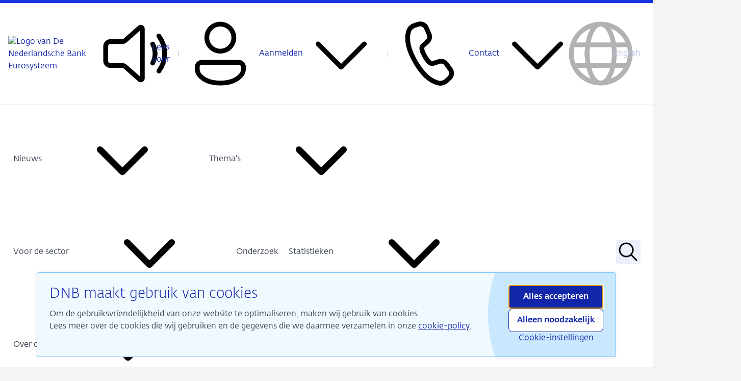

--- FILE ---
content_type: text/html; charset=utf-8
request_url: https://www.dnb.nl/algemeen-nieuws/nieuws-2016/tijd-voor-transitie-naar-een-klimaatneutrale-economie/
body_size: 29804
content:

<!DOCTYPE html>
<html lang="nl">
<head>
    <link href="/sc/739831ad.907dfa48.css.va02554e8db93a6e88152001bed0bfb8ffdc2465a" rel="stylesheet">
    
    <title>Tijd voor transitie: naar een klimaatneutrale economie  | De Nederlandsche Bank</title>
    <meta name="title" content="Tijd voor transitie: naar een klimaatneutrale economie">
    <meta name="description" content="De afspraken in het klimaatakkoord van Parijs hebben de vraag of er een transitie naar een klimaatneutraal energiesysteem komt verschoven naar de vraag ...">
    <meta name="pageID" content="CCovHRvxGoMny6W6Cz4DyV3mWjmrKEj5o-hUTeRYWgbj6apN9wrrw_YUlIKeZOcVRspQ5VepZN6uq6kXaSRZGw" />
    <meta property="og:url" content="https://www.dnb.nl/algemeen-nieuws/nieuws-2016/tijd-voor-transitie-naar-een-klimaatneutrale-economie/" />
    <meta property="og:type" content="website" />
    <meta property="og:title" content="Tijd voor transitie: naar een klimaatneutrale economie" />
    <meta property="og:description" content="De afspraken in het klimaatakkoord van Parijs hebben de vraag of er een transitie naar een klimaatneutraal energiesysteem komt verschoven naar de vraag ..." />
        <meta property="og:image" content="https://www.dnb.nl/media/1xqhl1m2/zonnepanelen.jpg" />
    <meta property="og:locale" content="Nederlands" />
    <meta name="twitter:card" content="summary_large_image">
    <meta name="twitter:site" content="@DNB_NL">
    <meta charset="UTF-8" />
    <meta name="viewport" content="width=device-width, minimum-scale=1.0" />
    <meta name="theme-color" content="#1226aa">
    <link rel="icon" sizes="32x32" href="/Assets/favicons/favicon.ico">
    <link rel="icon" type="image/svg+xml" href="/Assets/favicons/favicon.svg">
    <link rel="apple-touch-icon" href="/Assets/favicons/apple-touch-icon.png">
    <link rel="manifest" href="/Assets/favicons/site.webmanifest">

    

<script type="application/ld+json">
    {"image":[],"headline":"Tijd voor transitie: naar een klimaatneutrale economie","description":"De afspraken in het klimaatakkoord van Parijs hebben de vraag of er een transitie naar een klimaatneutraal energiesysteem komt verschoven naar de vraag hoe deze transitie er moet komen. DNB ziet de energietransitie als een van de belangrijkste langetermijnuitdagingen voor de economie. ","datePublished":"2016-03-04T00:00:00.0000000Z","dateModified":"2025-10-20T09:23:27.9300000Z","inLanguage":"nl","author":[{"@type":"Organization","name":"De Nederlandsche Bank","url":"https://www.dnb.nl"}],"publisher":{"@type":"Organization","name":"De Nederlandsche Bank","url":"https://www.dnb.nl","logo":{"@type":"ImageObject","url":"https://www.dnb.nl/Assets/img/logo/logo-dnb.svg"}},"mainEntityOfPage":{"@type":"WebPage","@id":"https://www.dnb.nl/algemeen-nieuws/nieuws-2016/tijd-voor-transitie-naar-een-klimaatneutrale-economie/"},"@context":"https://schema.org","@type":"NewsArticle"}
</script>

    <script integrity="sha256-/JqT3SQfawRcv/BIHPThkBvs0OEvtFFmqPF/lYI/Cxo=" crossorigin="anonymous" src="https://code.jquery.com/jquery-3.7.1.min.js"></script>
    

        <script type="text/javascript" id="rs_req_Init" src="https://cdn-eu.readspeaker.com/script/4603/webReader/webReader.js?pids=wr"></script>
    <script nonce="rOci50JHegs5IP/Pa01vCoiP">
        const translations = {"externalLinkDescription":"(Verwijst naar een externe site)"};
    </script>
</head>
<body>
    

    <div class="sr-only" aria-hidden="true">
<svg xmlns="http://www.w3.org/2000/svg" xmlns:xlink="http://www.w3.org/1999/xlink"><defs>
<clipPath id="clip0_2836_35">
<rect width="18" height="18" transform="translate(3 3)"/>
</clipPath>
</defs><symbol id="icon-arrow-left" viewBox="0 0 24 24"><path d="M10.295 19.716a1 1 0 0 0 1.404-1.425l-5.37-5.29h13.67a1 1 0 1 0 0-2H6.336L11.7 5.714a1 1 0 0 0-1.404-1.424l-6.924 6.822a1.25 1.25 0 0 0 0 1.78l6.924 6.823Z"/></symbol><symbol id="icon-arrow-right" viewBox="0 0 20 20">
<path d="M11.4204 3.57005C11.0926 3.24703 10.565 3.25094 10.242 3.57878C9.91895 3.90662 9.92286 4.43424 10.2507 4.75726L14.726 9.16676H3.33333C2.8731 9.16676 2.5 9.53985 2.5 10.0001C2.5 10.4603 2.8731 10.8334 3.33333 10.8334H14.7205L10.2507 15.2375C9.92286 15.5605 9.91895 16.0881 10.242 16.416C10.565 16.7438 11.0926 16.7477 11.4204 16.4247L17.1906 10.7394C17.6047 10.3314 17.6047 9.66338 17.1906 9.25537L11.4204 3.57005Z"/>
</symbol><symbol id="icon-arrow-sort" viewBox="0 0 24 24"><path d="m6.288 4.293-3.995 4-.084.095a1 1 0 0 0 .084 1.32l.095.083a1 1 0 0 0 1.32-.084L6 7.41V19l.007.117a1 1 0 0 0 .993.884l.117-.007A1 1 0 0 0 8 19V7.417l2.293 2.29.095.084a1 1 0 0 0 1.319-1.499l-4.006-4-.094-.083a1 1 0 0 0-1.32.084ZM17 4.003l-.117.007a1 1 0 0 0-.883.993v11.58l-2.293-2.29-.095-.084a1 1 0 0 0-1.319 1.498l4.004 4 .094.084a1 1 0 0 0 1.32-.084l3.996-4 .084-.095a1 1 0 0 0-.084-1.32l-.095-.083a1 1 0 0 0-1.32.084L18 16.587V5.003l-.007-.116A1 1 0 0 0 17 4.003Z"/></symbol><symbol id="icon-chevron-down" viewBox="0 0 24 24"><path d="M4.22 8.47a.75.75 0 0 1 1.06 0L12 15.19l6.72-6.72a.75.75 0 1 1 1.06 1.06l-7.25 7.25a.75.75 0 0 1-1.06 0L4.22 9.53a.75.75 0 0 1 0-1.06Z"/></symbol><symbol id="icon-chevron-left" viewBox="0 0 24 24"><path d="M15.707 4.293a1 1 0 0 1 0 1.414L9.414 12l6.293 6.293a1 1 0 0 1-1.414 1.414l-7-7a1 1 0 0 1 0-1.414l7-7a1 1 0 0 1 1.414 0Z"/></symbol><symbol id="icon-chevron-right" viewBox="0 0 24 24"><path d="M8.293 4.293a1 1 0 0 0 0 1.414L14.586 12l-6.293 6.293a1 1 0 1 0 1.414 1.414l7-7a1 1 0 0 0 0-1.414l-7-7a1 1 0 0 0-1.414 0Z"/></symbol><symbol id="icon-code" viewBox="0 0 24 24"><path d="m8.066 18.943 6.5-14.5a.75.75 0 0 1 1.404.518l-.036.096-6.5 14.5a.75.75 0 0 1-1.404-.518l.036-.096 6.5-14.5-6.5 14.5ZM2.22 11.47l4.25-4.25a.75.75 0 0 1 1.133.976l-.073.085L3.81 12l3.72 3.719a.75.75 0 0 1-.976 1.133l-.084-.073-4.25-4.25a.75.75 0 0 1-.073-.976l.073-.084 4.25-4.25-4.25 4.25Zm14.25-4.25a.75.75 0 0 1 .976-.073l.084.073 4.25 4.25a.75.75 0 0 1 .073.976l-.073.085-4.25 4.25a.75.75 0 0 1-1.133-.977l.073-.084L20.19 12l-3.72-3.72a.75.75 0 0 1 0-1.06Z"/></symbol><symbol id="icon-copy" viewBox="0 0 12 12">
  <path d="M9 4.875A2.625 2.625 0 0 0 6.375 2.25h-3l-.144.004a2.625 2.625 0 0 0-.979 4.995 3.45 3.45 0 0 1 .07-.822A1.875 1.875 0 0 1 3.375 3h3l.123.005a1.875 1.875 0 0 1-.123 3.745l-.751.004-.068.006a.375.375 0 0 0 .07.744l.75-.004.145-.004A2.625 2.625 0 0 0 9 4.875Zm1.5 2.25c0-.645-.326-1.215-.822-1.553.057-.27.08-.545.07-.82a2.625 2.625 0 0 1-.977 4.994l-.144.004-.75.004-.053-.004H5.625a2.625 2.625 0 0 1-.144-5.246l.144-.004h.75a.375.375 0 0 1 .068.744l-.068.006h-.75a1.875 1.875 0 0 0-.123 3.746L5.625 9H8.25v.002L8.625 9A1.875 1.875 0 0 0 10.5 7.125Z"/>
</symbol><symbol id="icon-dismiss" viewBox="0 0 24 24"><path d="m4.21 4.387.083-.094a1 1 0 0 1 1.32-.083l.094.083L12 10.585l6.293-6.292a1 1 0 1 1 1.414 1.414L13.415 12l6.292 6.293a1 1 0 0 1 .083 1.32l-.083.094a1 1 0 0 1-1.32.083l-.094-.083L12 13.415l-6.293 6.292a1 1 0 0 1-1.414-1.414L10.585 12 4.293 5.707a1 1 0 0 1-.083-1.32l.083-.094-.083.094Z"/></symbol><symbol id="icon-download" viewBox="0 0 24 24"><path d="M5.25 20.5h13.498a.75.75 0 0 1 .101 1.493l-.101.007H5.25a.75.75 0 0 1-.102-1.494l.102-.006h13.498H5.25Zm6.633-18.498L12 1.995a1 1 0 0 1 .993.883l.007.117v12.59l3.294-3.293a1 1 0 0 1 1.32-.083l.094.084a1 1 0 0 1 .083 1.32l-.083.094-4.997 4.996a1 1 0 0 1-1.32.084l-.094-.083-5.004-4.997a1 1 0 0 1 1.32-1.498l.094.083L11 15.58V2.995a1 1 0 0 1 .883-.993L12 1.995l-.117.007Z"/></symbol><symbol id="icon-facebook" viewBox="0 0 24 24">
<path d="M15.7594 6.8037H13.9817C13.3542 6.8037 13.2233 7.05584 13.2233 7.69394V9.23206H15.7594L15.514 11.9318H13.2233V20H9.93855V11.966H8.22998V9.23091H9.93855V7.07709C9.93855 5.05566 11.0407 4 13.4851 4H15.7594V6.8037Z"/>
</symbol><symbol id="icon-filter" viewBox="0 0 24 24"><path d="M10 16h4a1 1 0 0 1 .117 1.993L14 18h-4a1 1 0 0 1-.117-1.993L10 16h4-4Zm-2-5h8a1 1 0 0 1 .117 1.993L16 13H8a1 1 0 0 1-.117-1.993L8 11h8-8ZM5 6h14a1 1 0 0 1 .117 1.993L19 8H5a1 1 0 0 1-.117-1.993L5 6h14H5Z"/></symbol><symbol id="icon-globe-filled" viewBox="0 0 24 24"><path d="M8.904 16.5h6.192C14.476 19.773 13.234 22 12 22c-1.197 0-2.4-2.094-3.038-5.204l-.058-.294h6.192-6.192Zm-5.838.001H7.37c.365 2.082.983 3.854 1.793 5.093a10.029 10.029 0 0 1-5.952-4.814l-.146-.279Zm13.563 0h4.305a10.028 10.028 0 0 1-6.097 5.093c.755-1.158 1.344-2.778 1.715-4.681l.076-.412h4.306-4.306Zm.302-6.5h4.87a10.055 10.055 0 0 1-.257 5H16.84a28.539 28.539 0 0 0 .13-4.344L16.93 10h4.87-4.87ZM2.198 10h4.87a28.211 28.211 0 0 0 .034 4.42l.057.58H2.456a10.047 10.047 0 0 1-.258-5Zm6.377 0h6.85a25.838 25.838 0 0 1-.037 4.425l-.062.575H8.674a25.979 25.979 0 0 1-.132-4.512L8.575 10h6.85-6.85Zm6.37-7.424-.109-.17A10.027 10.027 0 0 1 21.372 8.5H16.78c-.316-2.416-.956-4.492-1.837-5.923l-.108-.17.108.17Zm-5.903-.133.122-.037C8.283 3.757 7.628 5.736 7.28 8.06l-.061.44H2.628a10.028 10.028 0 0 1 6.414-6.057l.122-.037-.122.037ZM12 2.002c1.319 0 2.646 2.542 3.214 6.183l.047.315H8.739C9.28 4.691 10.643 2.002 12 2.002Z"/></symbol><symbol id="icon-globe-outline" viewBox="0 0 24 24"><path d="M12 1.999c5.524 0 10.002 4.478 10.002 10.002 0 5.523-4.478 10.001-10.002 10.001-5.524 0-10.002-4.478-10.002-10.001C1.998 6.477 6.476 1.999 12 1.999ZM14.939 16.5H9.06c.652 2.414 1.786 4.002 2.939 4.002s2.287-1.588 2.939-4.002Zm-7.43 0H4.785a8.532 8.532 0 0 0 4.094 3.411c-.522-.82-.953-1.846-1.27-3.015l-.102-.395Zm11.705 0h-2.722c-.324 1.335-.792 2.5-1.373 3.411a8.528 8.528 0 0 0 3.91-3.127l.185-.283ZM7.094 10H3.735l-.005.017a8.525 8.525 0 0 0-.233 1.984c0 1.056.193 2.067.545 3h3.173a20.847 20.847 0 0 1-.123-5Zm8.303 0H8.603a18.966 18.966 0 0 0 .135 5h6.524a18.974 18.974 0 0 0 .135-5Zm4.868 0h-3.358c.062.647.095 1.317.095 2a20.3 20.3 0 0 1-.218 3h3.173a8.482 8.482 0 0 0 .544-3c0-.689-.082-1.36-.236-2ZM8.88 4.09l-.023.008A8.531 8.531 0 0 0 4.25 8.5h3.048c.314-1.752.86-3.278 1.583-4.41ZM12 3.499l-.116.005C10.62 3.62 9.396 5.622 8.83 8.5h6.342c-.566-2.87-1.783-4.869-3.045-4.995L12 3.5Zm3.12.59.107.175c.669 1.112 1.177 2.572 1.475 4.237h3.048a8.533 8.533 0 0 0-4.339-4.29l-.291-.121Z"/></symbol><symbol id="icon-grid-dots" viewBox="0 0 24 24"><path d="M12 17a2 2 0 1 1 0 4 2 2 0 0 1 0-4Zm7 0a2 2 0 1 1 0 4 2 2 0 0 1 0-4ZM5 17a2 2 0 1 1 0 4 2 2 0 0 1 0-4Zm7-7a2 2 0 1 1 0 4 2 2 0 0 1 0-4Zm7 0a2 2 0 1 1 0 4 2 2 0 0 1 0-4ZM5 10a2 2 0 1 1 0 4 2 2 0 0 1 0-4Zm7-7a2 2 0 1 1 0 4 2 2 0 0 1 0-4Zm7 0a2 2 0 1 1 0 4 2 2 0 0 1 0-4ZM5 3a2 2 0 1 1 0 4 2 2 0 0 1 0-4Z"/></symbol><symbol id="icon-history" viewBox="0 0 24 24"><path d="M12 3a9 9 0 1 1-8.963 8.183 1 1 0 1 1 1.992.18A6.962 6.962 0 0 0 7.05 16.95c.375.375.792.707 1.242.988A7 7 0 1 0 7.098 7.002l1.4.001a1 1 0 0 1 .116 1.994l-.116.006H4.496a1 1 0 0 1-.993-.883l-.007-.117v-4a1 1 0 0 1 1.994-.116l.006.117v1.774A8.983 8.983 0 0 1 12 3Zm-.75 4a.75.75 0 0 1 .743.648L12 7.75V12h2.25a.75.75 0 0 1 .102 1.493l-.102.007h-3a.75.75 0 0 1-.743-.648l-.007-.102v-5a.75.75 0 0 1 .75-.75Z"/></symbol><symbol id="icon-info-circle-outline" viewBox="0 0 24 24"><path d="M12 1.999c5.524 0 10.002 4.478 10.002 10.002 0 5.523-4.478 10.001-10.002 10.001-5.524 0-10.002-4.478-10.002-10.001C1.998 6.477 6.476 1.999 12 1.999Zm0 1.5a8.502 8.502 0 1 0 0 17.003A8.502 8.502 0 0 0 12 3.5Zm-.004 7a.75.75 0 0 1 .744.648l.007.102.003 5.502a.75.75 0 0 1-1.493.102l-.007-.101-.003-5.502a.75.75 0 0 1 .75-.75ZM12 7.003a.999.999 0 1 1 0 1.997.999.999 0 0 1 0-1.997Z"/></symbol><symbol id="icon-info-circle" viewBox="0 0 24 24"> <path d="M12.0016 1.99902C17.5253 1.99902 22.0031 6.47687 22.0031 12.0006C22.0031 17.5243 17.5253 22.0021 12.0016 22.0021C6.47785 22.0021 2 17.5243 2 12.0006C2 6.47687 6.47785 1.99902 12.0016 1.99902ZM12.0016 3.49902C7.30627 3.49902 3.5 7.3053 3.5 12.0006C3.5 16.6959 7.30627 20.5021 12.0016 20.5021C16.6968 20.5021 20.5031 16.6959 20.5031 12.0006C20.5031 7.3053 16.6968 3.49902 12.0016 3.49902ZM12 10.5C12.4142 10.5 12.75 10.8358 12.75 11.25V16.25C12.75 16.6642 12.4142 17 12 17C11.5858 17 11.25 16.6642 11.25 16.25V11.25C11.25 10.8358 11.5858 10.5 12 10.5ZM12 9C12.5523 9 13 8.55229 13 8C13 7.44772 12.5523 7 12 7C11.4477 7 11 7.44772 11 8C11 8.55229 11.4477 9 12 9Z"/> </symbol><symbol id="icon-instagram" viewBox="0 0 24 24">
<g clip-path="url(#clip0_2836_35)">
<path fill-rule="evenodd" clip-rule="evenodd" d="M8.0524 4.34731C6.00613 4.34731 4.34731 6.00613 4.34731 8.0524V15.9476C4.34731 17.9939 6.00613 19.6527 8.0524 19.6527H15.9476C17.9939 19.6527 19.6527 17.9939 19.6527 15.9476V8.0524C19.6527 6.00613 17.9939 4.34731 15.9476 4.34731H8.0524ZM3 8.0524C3 5.26203 5.26203 3 8.0524 3H15.9476C18.738 3 21 5.26203 21 8.0524V15.9476C21 18.738 18.738 21 15.9476 21H8.0524C5.26203 21 3 18.738 3 15.9476V8.0524Z"/>
<path fill-rule="evenodd" clip-rule="evenodd" d="M12 8.56435C10.1026 8.56435 8.56438 10.1025 8.56438 12C8.56438 13.8974 10.1026 15.4356 12 15.4356C13.8975 15.4356 15.4356 13.8974 15.4356 12C15.4356 10.1025 13.8975 8.56435 12 8.56435ZM7.21707 12C7.21707 9.35843 9.35846 7.21704 12 7.21704C14.6415 7.21704 16.7829 9.35843 16.7829 12C16.7829 14.6415 14.6415 16.7829 12 16.7829C9.35846 16.7829 7.21707 14.6415 7.21707 12Z"/>
<path d="M16.9985 8.16025C17.497 8.16025 17.9012 7.7561 17.9012 7.25755C17.9012 6.75901 17.497 6.35486 16.9985 6.35486C16.4999 6.35486 16.0958 6.75901 16.0958 7.25755C16.0958 7.7561 16.4999 8.16025 16.9985 8.16025Z"/>
</g>

</symbol><symbol id="icon-lightbulb" viewBox="0 0 24 24"><path d="M12 2.001a7.25 7.25 0 0 1 7.25 7.25c0 2.096-.9 4.02-2.663 5.742a.75.75 0 0 0-.175.265l-.032.103-1.13 4.895a2.25 2.25 0 0 1-2.02 1.737l-.173.007h-2.114a2.25 2.25 0 0 1-2.147-1.577l-.045-.167-1.13-4.895a.75.75 0 0 0-.206-.368c-1.68-1.64-2.577-3.463-2.659-5.444l-.006-.298.004-.24A7.25 7.25 0 0 1 12 2.002Zm2.115 16.498H9.884l.329 1.42a.75.75 0 0 0 .627.573l.103.008h2.114a.75.75 0 0 0 .7-.483l.03-.099.328-1.419ZM12 3.501a5.75 5.75 0 0 0-5.746 5.53l-.004.22.007.277c.076 1.563.8 3.02 2.206 4.392.264.258.46.576.571.926l.049.178.455 1.975h4.923l.458-1.976a2.25 2.25 0 0 1 .493-.97l.127-.133c1.404-1.373 2.128-2.828 2.204-4.392l.007-.277-.004-.22A5.75 5.75 0 0 0 12 3.5Z"/></symbol><symbol id="icon-linkedin" viewBox="0 0 24 24">
<path d="M7.62101 9.33398H4.31757V20H7.62101V9.33398Z"/>
<path d="M5.95339 7.93749C4.87418 7.93749 4 7.05628 4 5.96795C4 4.87962 4.87418 4 5.95339 4C7.0326 4 7.90678 4.88121 7.90678 5.96795C7.90678 7.05469 7.03197 7.93749 5.95339 7.93749Z"/>
<path d="M20 19.9988H16.7137V14.4011C16.7137 12.8655 16.1301 12.0088 14.9152 12.0088C13.5931 12.0088 12.902 12.9011 12.902 14.4011V19.9988H9.73239V9.33401H12.901V10.7705C12.901 10.7705 13.855 9.00745 16.118 9.00745C18.381 9.00745 20 10.3896 20 13.2467V19.9988Z"/>
</symbol><symbol id="icon-mail-outline" viewBox="0 0 24 24"><path d="M5.25 4h13.5a3.25 3.25 0 0 1 3.245 3.066L22 7.25v9.5a3.25 3.25 0 0 1-3.066 3.245L18.75 20H5.25a3.25 3.25 0 0 1-3.245-3.066L2 16.75v-9.5a3.25 3.25 0 0 1 3.066-3.245L5.25 4h13.5-13.5ZM20.5 9.373l-8.15 4.29a.75.75 0 0 1-.603.043l-.096-.042L3.5 9.374v7.376a1.75 1.75 0 0 0 1.606 1.744l.144.006h13.5a1.75 1.75 0 0 0 1.744-1.607l.006-.143V9.373ZM18.75 5.5H5.25a1.75 1.75 0 0 0-1.744 1.606L3.5 7.25v.429l8.5 4.473 8.5-4.474V7.25a1.75 1.75 0 0 0-1.607-1.744L18.75 5.5Z"/></symbol><symbol id="icon-mail" viewBox="0 0 24 24"><path d="M22 8.608v8.142a3.25 3.25 0 0 1-3.066 3.245L18.75 20H5.25a3.25 3.25 0 0 1-3.245-3.066L2 16.75V8.608l9.652 5.056a.75.75 0 0 0 .696 0L22 8.608ZM5.25 4h13.5a3.25 3.25 0 0 1 3.234 2.924L12 12.154l-9.984-5.23a3.25 3.25 0 0 1 3.048-2.919L5.25 4h13.5-13.5Z"/></symbol><symbol id="icon-megaphone" viewBox="0 0 24 24"><path d="M21.907 5.622c.062.208.093.424.093.641V17.74a2.25 2.25 0 0 1-2.891 2.156l-5.514-1.64a4.002 4.002 0 0 1-7.59-1.556L6 16.5l-.001-.5-2.39-.711A2.25 2.25 0 0 1 2 13.131V10.87a2.25 2.25 0 0 1 1.61-2.156l15.5-4.606a2.25 2.25 0 0 1 2.797 1.515ZM7.499 16.445l.001.054a2.5 2.5 0 0 0 4.624 1.321l-4.625-1.375Z"/></symbol><symbol id="icon-mobile-phone-outline" viewBox="0 0 24 24"><path d="M15.75 2A2.25 2.25 0 0 1 18 4.25v15.5A2.25 2.25 0 0 1 15.75 22h-7.5A2.25 2.25 0 0 1 6 19.75V4.25A2.25 2.25 0 0 1 8.25 2h7.5Zm0 1.5h-7.5a.75.75 0 0 0-.75.75v15.5c0 .414.336.75.75.75h7.5a.75.75 0 0 0 .75-.75V4.25a.75.75 0 0 0-.75-.75Zm-2.501 14a.75.75 0 0 1 .002 1.5l-2.5.004a.75.75 0 0 1-.002-1.5l2.5-.004Z"/></symbol><symbol id="icon-mobile-phone" viewBox="0 0 24 24"><path d="M15.75 2A2.25 2.25 0 0 1 18 4.25v15.5A2.25 2.25 0 0 1 15.75 22h-7.5A2.25 2.25 0 0 1 6 19.75V4.25A2.25 2.25 0 0 1 8.25 2h7.5Zm-2.5 16h-2.5a.75.75 0 0 0 0 1.5h2.5a.75.75 0 0 0 0-1.5Z"/></symbol><symbol id="icon-more-horizontal" viewBox="0 0 24 24"><path d="M7.75 12a1.75 1.75 0 1 1-3.5 0 1.75 1.75 0 0 1 3.5 0ZM13.75 12a1.75 1.75 0 1 1-3.5 0 1.75 1.75 0 0 1 3.5 0ZM18 13.75a1.75 1.75 0 1 0 0-3.5 1.75 1.75 0 0 0 0 3.5Z"/></symbol><symbol id="icon-open" viewBox="0 0 24 24"><path d="M6.25 4.5A1.75 1.75 0 0 0 4.5 6.25v11.5c0 .966.783 1.75 1.75 1.75h11.5a1.75 1.75 0 0 0 1.75-1.75v-4a.75.75 0 0 1 1.5 0v4A3.25 3.25 0 0 1 17.75 21H6.25A3.25 3.25 0 0 1 3 17.75V6.25A3.25 3.25 0 0 1 6.25 3h4a.75.75 0 0 1 0 1.5h-4ZM13 3.75a.75.75 0 0 1 .75-.75h6.5a.75.75 0 0 1 .75.75v6.5a.75.75 0 0 1-1.5 0V5.56l-5.22 5.22a.75.75 0 0 1-1.06-1.06l5.22-5.22h-4.69a.75.75 0 0 1-.75-.75Z"/></symbol><symbol id="icon-paper-plane" viewBox="0 0 24 24">
    <path fill-rule="evenodd" d="M20.166 3.739a.522.522 0 0 1 .19.422.525.525 0 0 1-.032.2l-2.888 15a.52.52 0 0 1-.782.347l-4.668-2.829a.522.522 0 0 1-.106.151l-3.122 3.122a.52.52 0 0 1-.89-.369v-5.2c0-.064.011-.124.031-.18l-4.98-3.019a.521.521 0 0 1 .073-.928l16.646-6.797a.522.522 0 0 1 .528.08ZM8.91 15.017v3.508l2.185-2.185-2.185-1.324ZM4.344 11.03l13.033-5.321-8.726 7.93-4.307-2.61Zm14.674-5.404-9.437 8.577 6.972 4.225 2.465-12.802Z" clip-rule="evenodd"/>
</symbol><symbol id="icon-person-filled" viewBox="0 0 24 24"><path d="M17.754 14a2.249 2.249 0 0 1 2.25 2.249v.918a2.75 2.75 0 0 1-.513 1.599C17.945 20.929 15.42 22 12 22c-3.422 0-5.945-1.072-7.487-3.237a2.75 2.75 0 0 1-.51-1.595v-.92a2.249 2.249 0 0 1 2.249-2.25h11.501ZM12 2.004a5 5 0 1 1 0 10 5 5 0 0 1 0-10Z"/></symbol><symbol id="icon-person-outline" viewBox="0 0 24 24"><path d="M17.754 14a2.249 2.249 0 0 1 2.25 2.249v.575c0 .894-.32 1.76-.902 2.438-1.57 1.834-3.957 2.739-7.102 2.739-3.146 0-5.532-.905-7.098-2.74a3.75 3.75 0 0 1-.898-2.435v-.577a2.249 2.249 0 0 1 2.249-2.25h11.501Zm0 1.5H6.253a.749.749 0 0 0-.75.749v.577c0 .536.192 1.054.54 1.461 1.253 1.468 3.219 2.214 5.957 2.214s4.706-.746 5.962-2.214a2.25 2.25 0 0 0 .541-1.463v-.575a.749.749 0 0 0-.749-.75ZM12 2.004a5 5 0 1 1 0 10 5 5 0 0 1 0-10Zm0 1.5a3.5 3.5 0 1 0 0 7 3.5 3.5 0 0 0 0-7Z"/></symbol><symbol id="icon-phone-filled" viewBox="0 0 24 24"><path d="m7.772 2.439 1.076-.344c1.01-.322 2.087.199 2.52 1.217l.859 2.028c.374.883.167 1.922-.514 2.568L9.819 9.706c.116 1.076.478 2.135 1.084 3.177a8.678 8.678 0 0 0 2.271 2.595l2.275-.76c.863-.287 1.802.044 2.33.821l1.233 1.81c.615.904.505 2.15-.258 2.916l-.818.821c-.814.817-1.977 1.114-3.052.778-2.539-.792-4.873-3.143-7.003-7.053-2.133-3.916-2.886-7.24-2.258-9.968.264-1.148 1.081-2.063 2.149-2.404Z"/></symbol><symbol id="icon-phone-outline" viewBox="0 0 24 24"><path d="m7.056 2.418 1.167-.351a2.75 2.75 0 0 1 3.302 1.505l.902 2.006a2.75 2.75 0 0 1-.633 3.139L10.3 10.11a.25.25 0 0 0-.078.155c-.044.397.225 1.17.845 2.245.451.781.86 1.33 1.207 1.637.242.215.375.261.432.245l2.01-.615a2.75 2.75 0 0 1 3.034 1.02l1.281 1.776a2.75 2.75 0 0 1-.339 3.605l-.886.84a3.75 3.75 0 0 1-3.587.889c-2.754-.769-5.223-3.093-7.435-6.924-2.215-3.836-2.992-7.14-2.276-9.913a3.75 3.75 0 0 1 2.548-2.652Zm.433 1.437a2.25 2.25 0 0 0-1.529 1.59c-.602 2.332.087 5.261 2.123 8.788 2.033 3.522 4.222 5.582 6.54 6.23a2.25 2.25 0 0 0 2.151-.534l.887-.84a1.25 1.25 0 0 0 .154-1.639l-1.28-1.775a1.25 1.25 0 0 0-1.38-.464l-2.015.617c-1.17.348-2.232-.593-3.372-2.568C9 11.93 8.642 10.9 8.731 10.099c.047-.416.24-.8.546-1.086l1.494-1.393a1.25 1.25 0 0 0 .288-1.427l-.902-2.006a1.25 1.25 0 0 0-1.5-.684l-1.168.352Z"/></symbol><symbol id="icon-question-circle" viewBox="0 0 24 24"><path d="M12 2c5.523 0 10 4.478 10 10s-4.477 10-10 10S2 17.522 2 12 6.477 2 12 2Zm0 13.5a1 1 0 1 0 0 2 1 1 0 0 0 0-2Zm0-8.75A2.75 2.75 0 0 0 9.25 9.5a.75.75 0 0 0 1.493.102l.007-.102a1.25 1.25 0 1 1 2.5 0c0 .539-.135.805-.645 1.332l-.135.138c-.878.878-1.22 1.447-1.22 2.53a.75.75 0 0 0 1.5 0c0-.539.135-.805.645-1.332l.135-.138c.878-.878 1.22-1.447 1.22-2.53A2.75 2.75 0 0 0 12 6.75Z"/></symbol><symbol id="icon-rss" viewBox="0 0 24 24"><path d="M6.75 7.5c-.405 0-.75-.317-.75-.722v-.055c0-.393.305-.721.698-.723h.052C12.963 6 18 11.037 18 17.25v.052a.711.711 0 0 1-.723.698h-.055c-.405 0-.722-.345-.722-.75 0-5.385-4.365-9.75-9.75-9.75ZM13.294 18c.38 0 .701-.287.705-.666L14 17.25A7.25 7.25 0 0 0 6.666 10c-.379.005-.666.327-.666.706v.09c0 .399.351.704.75.704a5.75 5.75 0 0 1 5.75 5.75c0 .399.305.75.704.75h.09ZM9 16.5a1.5 1.5 0 1 1-3 0 1.5 1.5 0 0 1 3 0ZM6.25 3A3.25 3.25 0 0 0 3 6.25v11.5A3.25 3.25 0 0 0 6.25 21h11.5A3.25 3.25 0 0 0 21 17.75V6.25A3.25 3.25 0 0 0 17.75 3H6.25ZM4.5 6.25c0-.966.784-1.75 1.75-1.75h11.5c.966 0 1.75.784 1.75 1.75v11.5a1.75 1.75 0 0 1-1.75 1.75H6.25a1.75 1.75 0 0 1-1.75-1.75V6.25Z"/></symbol><symbol id="icon-search" viewBox="0 0 24 24"><path d="M10 2.75a7.25 7.25 0 0 1 5.63 11.819l4.9 4.9a.75.75 0 0 1-.976 1.134l-.084-.073-4.901-4.9A7.25 7.25 0 1 1 10 2.75Zm0 1.5a5.75 5.75 0 1 0 0 11.5 5.75 5.75 0 0 0 0-11.5Z"/></symbol><symbol id="icon-speaker-filled" viewBox="0 0 24 24"><path d="M15 4.25v15.496c0 1.078-1.274 1.65-2.08.934l-4.492-3.994a.75.75 0 0 0-.498-.19H4.25A2.25 2.25 0 0 1 2 14.247V9.75a2.25 2.25 0 0 1 2.25-2.25h3.68a.75.75 0 0 0 .498-.19l4.491-3.993C13.726 2.599 15 3.17 15 4.25Zm3.992 1.647a.75.75 0 0 1 1.049.157A9.959 9.959 0 0 1 22 12a9.96 9.96 0 0 1-1.96 5.946.75.75 0 0 1-1.205-.892A8.459 8.459 0 0 0 20.5 12a8.459 8.459 0 0 0-1.665-5.054.75.75 0 0 1 .157-1.049ZM17.143 8.37a.75.75 0 0 1 1.017.303c.536.99.84 2.125.84 3.328a6.973 6.973 0 0 1-.84 3.328.75.75 0 0 1-1.32-.714c.42-.777.66-1.666.66-2.614s-.24-1.837-.66-2.614a.75.75 0 0 1 .303-1.017Z"/></symbol><symbol id="icon-speaker-outline" viewBox="0 0 24 24"><path d="M15 4.25c0-1.079-1.274-1.65-2.08-.934L8.427 7.309a.75.75 0 0 1-.498.19H4.25A2.25 2.25 0 0 0 2 9.749v4.497a2.25 2.25 0 0 0 2.25 2.25h3.68a.75.75 0 0 1 .498.19l4.491 3.994c.806.716 2.081.144 2.081-.934V4.25ZM9.425 8.43 13.5 4.807v14.382l-4.075-3.624a2.25 2.25 0 0 0-1.495-.569H4.25a.75.75 0 0 1-.75-.75V9.75a.75.75 0 0 1 .75-.75h3.68a2.25 2.25 0 0 0 1.495-.569ZM18.992 5.897a.75.75 0 0 1 1.049.157A9.959 9.959 0 0 1 22 12a9.96 9.96 0 0 1-1.96 5.946.75.75 0 0 1-1.205-.892A8.459 8.459 0 0 0 20.5 12a8.459 8.459 0 0 0-1.665-5.054.75.75 0 0 1 .157-1.049Z"/><path d="M17.143 8.37a.75.75 0 0 1 1.017.302c.536.99.84 2.125.84 3.328a6.973 6.973 0 0 1-.84 3.328.75.75 0 0 1-1.32-.714c.42-.777.66-1.666.66-2.614s-.24-1.837-.66-2.614a.75.75 0 0 1 .303-1.017Z"/></symbol><symbol id="icon-tag" viewBox="0 0 24 24"><path d="M19.75 2A2.25 2.25 0 0 1 22 4.25v5.462a3.25 3.25 0 0 1-.952 2.298l-8.5 8.503a3.255 3.255 0 0 1-4.597.001L3.489 16.06a3.25 3.25 0 0 1-.003-4.596l8.5-8.51A3.25 3.25 0 0 1 14.284 2h5.465Zm0 1.5h-5.465c-.465 0-.91.185-1.239.513l-8.512 8.523a1.75 1.75 0 0 0 .015 2.462l4.461 4.454a1.755 1.755 0 0 0 2.477 0l8.5-8.503a1.75 1.75 0 0 0 .513-1.237V4.25a.75.75 0 0 0-.75-.75ZM17 5.502a1.5 1.5 0 1 1 0 3 1.5 1.5 0 0 1 0-3Z"/></symbol><symbol id="icon-text-bullet-list" viewBox="0 0 24 24"><path d="M3.5 16.5a1.5 1.5 0 1 1 0 3 1.5 1.5 0 0 1 0-3Zm4 .5h13.503a1 1 0 0 1 .117 1.993l-.117.007H7.5a1 1 0 0 1-.116-1.993L7.5 17h13.503H7.5Zm-4-6.5a1.5 1.5 0 1 1 0 3 1.5 1.5 0 0 1 0-3Zm4 .5h13.503a1 1 0 0 1 .117 1.993l-.117.007H7.5a1 1 0 0 1-.116-1.993L7.5 11h13.503H7.5Zm-4-6.492a1.5 1.5 0 1 1 0 2.999 1.5 1.5 0 0 1 0-3ZM7.5 5h13.503a1 1 0 0 1 .117 1.993l-.117.007H7.5a1 1 0 0 1-.116-1.994l.116-.006h13.503H7.5Z"/></symbol><symbol id="icon-user" viewBox="0 0 24 24"><path d="M17.754 14a2.249 2.249 0 0 1 2.25 2.249v.918a2.75 2.75 0 0 1-.513 1.599C17.945 20.929 15.42 22 12 22c-3.422 0-5.945-1.072-7.487-3.237a2.75 2.75 0 0 1-.51-1.595v-.92a2.249 2.249 0 0 1 2.249-2.25h11.501ZM12 2.004a5 5 0 1 1 0 10 5 5 0 0 1 0-10Z"/></symbol><symbol id="icon-warning" viewBox="0 0 24 24">
<path d="M12.9993 17C12.9993 16.4484 12.5522 16.0013 12.0006 16.0013C11.4491 16.0013 11.002 16.4484 11.002 17C11.002 17.5515 11.4491 17.9986 12.0006 17.9986C12.5522 17.9986 12.9993 17.5515 12.9993 17ZM12.7401 9.1467C12.6901 8.78066 12.3761 8.49876 11.9964 8.49906C11.5822 8.49939 11.2467 8.83545 11.247 9.24966L11.2506 13.7513L11.2575 13.853C11.3075 14.2191 11.6215 14.501 12.0012 14.5007C12.4154 14.5003 12.7509 14.1643 12.7506 13.7501L12.747 9.24846L12.7401 9.1467ZM13.9693 3.65888C13.113 2.11108 10.8878 2.1111 10.0316 3.65893L2.28634 17.6604C1.45678 19.16 2.5414 20.9995 4.25518 20.9995H19.7462C21.46 20.9995 22.5446 19.16 21.715 17.6603L13.9693 3.65888ZM11.3442 4.38501C11.6296 3.86907 12.3713 3.86906 12.6567 4.38499L20.4025 18.3865C20.679 18.8863 20.3175 19.4995 19.7462 19.4995H4.25518C3.68392 19.4995 3.32238 18.8863 3.5989 18.3865L11.3442 4.38501Z"/>
</symbol><symbol id="icon-x" viewBox="0 0 24 24">
<path d="M18.4947 18.3679L13.2556 10.7566L12.6634 9.89573L8.91578 4.45116L8.60523 4H4L5.12308 5.63218L10.106 12.8722L10.6982 13.7322L14.702 19.5493L15.0126 20H19.6176L18.4945 18.3679H18.4947ZM15.5601 18.9583L11.4006 12.9148L10.8083 12.0544L5.98165 5.04155H8.05789L11.9612 10.7128L12.5534 11.5733L17.6362 18.958H15.5599L15.5601 18.9583Z"/>
<path d="M10.8034 12.0544L11.3957 12.9146L10.6935 13.732L5.30574 19.9998H3.97723L10.1013 12.872L10.8034 12.0544Z"/>
<path d="M19.0585 4L13.2507 10.7566L12.5485 11.5733L11.9563 10.7131L12.6585 9.89573L16.5927 5.31683L17.73 4H19.0585Z"/>
</symbol></svg>
</div>
    <a href="#main" class="sr-only skip-link focusable">Ga verder naar hoofdinhoud</a>
    

    
<nav class="main-navigation">
    <div class="main-navigation__top-wrapper">
        <div class="main-navigation__logo">
            <a class="main-navigation__logo__link" href="/" aria-label="Logo van De Nederlandsche Bank Eurosysteem">
                    <img class="main-navigation__logo__mobile" src="/media/i2kp4bir/dnb-logo-mobiel.svg" alt="Logo DNB" />
                    <img class="main-navigation__logo__desktop" src="/media/obslqutz/dnb-logo-desktop.svg?rmode=pad&amp;width=190" alt="Logo van De Nederlandsche Bank Eurosysteem" />
            </a>
        </div>

        <ul class="util-nav">
            <li class="util-nav__item search">
                <button type="button" class="util-item__button" aria-expanded="false">
                    
<svg class="icon icon--search" aria-hidden="true">
    <use xlink:href="#icon-search" />
</svg>
                    
<svg class="icon icon--dismiss" aria-hidden="true">
    <use xlink:href="#icon-dismiss" />
</svg>
                    <span class="util-item__button__label">Zoek</span>
                </button>
                <div class="util-nav__dropdown" aria-hidden="true">
                    <form action="/zoekresultaten/" method="get" role="search" class="searchbox__formwrapper">
                        <p id="nav-searchbox-title" class="sr-only">Zoek</p>
                        <div class="searchbox__inputwrapper">
                            
<svg class="icon icon--search" aria-hidden="true">
    <use xlink:href="#icon-search" />
</svg>
                            <auto-suggest aria-labelledby="nav-searchbox-title" initial-term="" localized-labels='{&quot;search_autosuggest_results&quot;:&quot;Pagina resultaten&quot;,&quot;search_autosuggest_search&quot;:&quot;Zoek op&quot;,&quot;search_searchbox_placeholder&quot;:&quot;Uw zoekopdracht&quot;}' identifier="CCovHRvxGoMny6W6Cz4DyV3mWjmrKEj5o-hUTeRYWgZtckjXN0UYk2C0Lui3_kpA">
                            </auto-suggest>
                        </div>
                        <button type="submit" href="/zoekresultaten/" class="btn btn--primary searchbox-btn">
                            
<svg class="icon icon--search" aria-hidden="true">
    <use xlink:href="#icon-search" />
</svg>
                            <span class="searchbox-btn__text">Zoek</span>
                        </button>
                    </form>
                </div>
            </li>

                <li class="util-nav__item">
                    <a href="//app-eu.readspeaker.com/cgi-bin/rsent?customerid=4603&amp;lang=nl_nl&amp;url=https%3a%2f%2fwww.dnb.nl%2falgemeen-nieuws%2fnieuws-2016%2ftijd-voor-transitie-naar-een-klimaatneutrale-economie%2f&amp;readid=rs-title,rs-searchbox,rs-content,rs-actions,rs-sidebar,rs-sidebar-top,rs-sidebar-bottom" class="util-item__button util-item__button--speaker rs_href">
                        <span class="util-item__button__type-icon-wrapper">
                            
<svg class="icon icon--speaker-outline" aria-hidden="true">
    <use xlink:href="#icon-speaker-outline" />
</svg>
                            
<svg class="icon icon--speaker-filled" aria-hidden="true">
    <use xlink:href="#icon-speaker-filled" />
</svg>
                        </span>
                        <span class="util-item__button__label">Lees voor</span>
                    </a>
                </li>
            
    <li class="util-nav__item">
        <button type="button" class="util-item__button" aria-expanded="false">
            <span class="util-item__button__type-icon-wrapper">
                
<svg class="icon icon--person-outline" aria-hidden="true">
    <use xlink:href="#icon-person-outline" />
</svg>
                
<svg class="icon icon--person-filled" aria-hidden="true">
    <use xlink:href="#icon-person-filled" />
</svg>
            </span>
            
<svg class="icon icon--dismiss" aria-hidden="true">
    <use xlink:href="#icon-dismiss" />
</svg>
            <span class="util-item__button__label">Aanmelden</span>
            
<svg class="icon icon--chevron-down" aria-hidden="true">
    <use xlink:href="#icon-chevron-down" />
</svg>
        </button>
        <div class="util-nav__dropdown" aria-hidden="true">
            <div class="login-block">
                <h3 class="login-block__title">Aanmelden</h3>
                    <div class="login-block__item">
                        <a href="https://mijn.dnb.nl/aangemeld" class="btn btn--secondary btn--fullwidth">
                            <span class="btn__text">Mijn DNB</span>
                            
<svg class="icon icon--arrow-right" aria-hidden="true">
    <use xlink:href="#icon-arrow-right" />
</svg>
                        </a>
                        <div class="login-block__item__text">
                            <p>Mijn DNB is uw persoonlijke portaal bij De Nederlandsche Bank (DNB). Hier kunt u gebruikmaken van verschillende diensten zoals de Dienst rapportages, de Toezicht diensten en de dienst Omwisselverzoeken. </p>
<p><a href="https://mijn.dnb.nl/home">Meer informatie over mijn DNB </a></p>
                        </div>
                    </div>
            </div>
        </div>
    </li>

            
    <li class="util-nav__item">
        <button type="button" class="util-item__button" aria-expanded="false">
            <span class="util-item__button__type-icon-wrapper">
                
<svg class="icon icon--phone-outline" aria-hidden="true">
    <use xlink:href="#icon-phone-outline" />
</svg>
                
<svg class="icon icon--phone-filled" aria-hidden="true">
    <use xlink:href="#icon-phone-filled" />
</svg>
                </span>
            
<svg class="icon icon--dismiss" aria-hidden="true">
    <use xlink:href="#icon-dismiss" />
</svg>
            <span class="util-item__button__label">Contact</span>
            
<svg class="icon icon--chevron-down" aria-hidden="true">
    <use xlink:href="#icon-chevron-down" />
</svg>
        </button>
        <div class="util-nav__dropdown" aria-hidden="true">
            <div class="contact-foldout">
                <div class="contact-foldout__address-wrapper">
                        <div class="contact-foldout__address">
                            <h2 class="contact-foldout__address__type">Postadres</h2>
                            <p>Postbus 98</p>
                            <p>1000 AB Amsterdam</p>
                        </div>
                        <div class="contact-foldout__address">
                            <h2 class="contact-foldout__address__type">Bezoekadres</h2>
                            <p>Frederiksplein 61</p>
                            <p>1017 XL  Amsterdam</p>
                        </div>
                </div>
                <div class="contact-foldout__item-wrapper contact-block">

<article class="contact-block-item">
    <div class="contact-block-item__icon">
            <img width="24" height="24" src="/media/3zumaqkc/dnb-functionele-iconen-1-19.svg" aria-hidden="true" alt="">
    </div>
    <div class="contact-block-item__content">
        <h3 class="h5">Publieksvoorlichting</h3>
        <p>Bel 0800 020 1068 (gratis) op werkdagen van 09.00 – 15.30 uur.&nbsp;&nbsp;</p>
<p>Of e-mail naar <a href="mailto:info@dnb.nl">info@dnb.nl</a>.</p>
    </div>
</article>
<article class="contact-block-item">
    <div class="contact-block-item__icon">
            <img width="24" height="24" src="/media/wnsh3b3e/dnb-functionele-iconen-1-54.svg" aria-hidden="true" alt="">
    </div>
    <div class="contact-block-item__content">
        <h3 class="h5">Social media</h3>
        <p>Kom met ons in contact via social media.</p>

    <ul class="socials-list">
                <li class="socials-list__item">
                    <a href="https://www.linkedin.com/company/388777/admin/" class="socials-list__item__link">
                        
<svg class="icon icon--linkedin" aria-hidden="true">
    <use xlink:href="#icon-linkedin" />
</svg>
                        <span class="sr-only">LinkedIn</span>
                    </a>
                </li>
                <li class="socials-list__item">
                    <a href="https://twitter.com/DNB_NL" class="socials-list__item__link">
                        
<svg class="icon icon--x" aria-hidden="true">
    <use xlink:href="#icon-x" />
</svg>
                        <span class="sr-only">X</span>
                    </a>
                </li>
                <li class="socials-list__item">
                    <a href="https://www.instagram.com/denederlandschebank/" class="socials-list__item__link">
                        
<svg class="icon icon--instagram" aria-hidden="true">
    <use xlink:href="#icon-instagram" />
</svg>
                        <span class="sr-only">Instagram</span>
                    </a>
                </li>
    </ul>
    </div>
</article>
<article class="contact-block-item">
    <div class="contact-block-item__icon">
            <img width="24" height="24" src="/media/gphhqdps/dnb-functionele-iconen-2-48.svg" aria-hidden="true" alt="">
    </div>
    <div class="contact-block-item__content">
        <h3 class="h5">!! Waarschuwing: oplichters actief !!</h3>
        <p>Oplichters bellen u zomaar op en zeggen dat ze bij DNB werken. Zij zeggen bijvoorbeeld dat er iets mis is met uw bankrekening en vragen uw pincode. Ga hier nooit op in. Lees<span> </span><a href="/betrouwbare-financiele-sector/tips-om-nepsites-verdachte-mails-en-telefoontjes-te-herkennen/" title="Tips om nepsites en phishing mails te herkennen">onze tips</a>.</p>
    </div>
</article>                </div>
                    <div class="contact-foldout__faq-wrapper">
                        <h2 class="h3">Veelgestelde vragen</h2>
                        <div class="faq-list">
                                <a href="/contact-en-veelgestelde-vragen/?faq=SG9lIGRpZW4gaWsgZWVuIHZlcnpvZWsgaW4gb3AgZ3JvbmQgdmFuIGRlIFdldCBvcGVuIG92ZXJoZWlkPw" class="btn btn--secondary btn--fullwidth">
                                    <span class="btn__text">Hoe dien ik een verzoek in op grond van de Wet open overheid?</span>
                                    
<svg class="icon icon--arrow-right" aria-hidden="true">
    <use xlink:href="#icon-arrow-right" />
</svg>
                                </a>
                                <a href="/contact-en-veelgestelde-vragen/?faq=V2FhcnZvb3Iga2FuIGlrIHRlcmVjaHQgYmlqIGhldCBETkIgTWVsZHB1bnQgTWlzc3RhbmRlbj8" class="btn btn--secondary btn--fullwidth">
                                    <span class="btn__text">Waarvoor kan ik terecht bij het DNB Meldpunt Misstanden?</span>
                                    
<svg class="icon icon--arrow-right" aria-hidden="true">
    <use xlink:href="#icon-arrow-right" />
</svg>
                                </a>
                                <a href="/contact-en-veelgestelde-vragen/?faq=SG9lIGhlcmtlbiBpayBlZW4gdmFsc2UgZS1tYWlsPw" class="btn btn--secondary btn--fullwidth">
                                    <span class="btn__text">Hoe herken ik een valse e-mail?</span>
                                    
<svg class="icon icon--arrow-right" aria-hidden="true">
    <use xlink:href="#icon-arrow-right" />
</svg>
                                </a>
                                <a href="/contact-en-veelgestelde-vragen/?faq=SG9lIG1lbGQgaWsgZWVuIHZhbHNlIGUtbWFpbCwgc21zIG9mIGFwcC1iZXJpY2h0Pw" class="btn btn--secondary btn--fullwidth">
                                    <span class="btn__text">Hoe meld ik een valse e-mail, sms of app-bericht?</span>
                                    
<svg class="icon icon--arrow-right" aria-hidden="true">
    <use xlink:href="#icon-arrow-right" />
</svg>
                                </a>
                        </div>
                        <a href="/contact-en-veelgestelde-vragen/" class="btn btn--secondary btn--fullwidth">
                            <span class="btn__text">Contact en veelgestelde vragen</span>
                        </a>
                    </div>
            </div>
        </div>
    </li>


            <li class="util-nav__item language">
                    <button class="util-item__button util-item__button--language js-disabled" disabled lang="en">
            <span class="util-item__button__type-icon-wrapper">
                
<svg class="icon icon--globe-outline" aria-hidden="true">
    <use xlink:href="#icon-globe-outline" />
</svg>
                
<svg class="icon icon--globe-filled" aria-hidden="true">
    <use xlink:href="#icon-globe-filled" />
</svg>
            </span>
            <span class="util-item__button__label">English</span>
            <span class="sr-only">This page is not available in English.</span>
                    </button>
            </li>
        </ul>

        <button type="button" class="mobile-menu-trigger" aria-expanded="false" aria-haspopup="true">
            <span class="sr-only">Hoofdmenu openen</span>
            <span class="hamburger-lines">
                <span class="hamburger__line"></span>
                <span class="hamburger__line"></span>
                <span class="hamburger__line"></span>
            </span>
        </button>
    </div>

    <div class="main-navigation__bottom-wrapper">
        <div class="main-navigation__listwrapper">
            <ul class="main-navigation__list">
                        <li class="main-navigation__listitem">
                                <button type="button" aria-expanded="false" aria-haspopup="true">Nieuws 
<svg class="icon icon--chevron-right" aria-hidden="true">
    <use xlink:href="#icon-chevron-right" />
</svg></button>
                                <ul class="main-navigation__sub-navigation" aria-hidden="true">
                                    <li class="main-navigation__prev-level">
                                        <button type="button">
                                            
<svg class="icon icon--arrow-left" aria-hidden="true">
    <use xlink:href="#icon-arrow-left" />
</svg>
                                            <span class="text">
                                                <span class="sr-only">Terug naar vorig niveau</span>
                                                <span aria-hidden="true">Nieuws</span>
                                            </span>
                                        </button>
                                    </li>
                                    <li class="main-navigation__sub-nav-scrollwrapper">
                                        <ul>
                                                        <li class="main-navigation__listitem"><a href="/algemeen-nieuws/">Nieuws</a></li>
                                                        <li class="main-navigation__listitem"><a href="/nieuws-voor-de-sector/">Nieuws voor de sector</a></li>
                                                        <li class="main-navigation__listitem"><a href="/publicaties/">Publicaties</a></li>
                                                        <li class="main-navigation__listitem"><a href="/dnb-nieuwsservice/">DNB Nieuwsservice</a></li>
                                        </ul>
                                    </li>
                                </ul>
                        </li>
                        <li class="main-navigation__listitem">
                                <button type="button" aria-expanded="false" aria-haspopup="true">Thema&#x27;s 
<svg class="icon icon--chevron-right" aria-hidden="true">
    <use xlink:href="#icon-chevron-right" />
</svg></button>
                                <ul class="main-navigation__sub-navigation" aria-hidden="true">
                                    <li class="main-navigation__prev-level">
                                        <button type="button">
                                            
<svg class="icon icon--arrow-left" aria-hidden="true">
    <use xlink:href="#icon-arrow-left" />
</svg>
                                            <span class="text">
                                                <span class="sr-only">Terug naar vorig niveau</span>
                                                <span aria-hidden="true">Thema&#x27;s</span>
                                            </span>
                                        </button>
                                    </li>
                                    <li class="main-navigation__sub-nav-scrollwrapper">
                                        <ul>
                                                    <li class="main-navigation__listitem">
                                                        <button type="button" aria-expanded="false" aria-haspopup="true">Actuele economische vraagstukken  
<svg class="icon icon--chevron-right" aria-hidden="true">
    <use xlink:href="#icon-chevron-right" />
</svg></button>
                                                        <ul class="main-navigation__sub-sub-navigation" aria-hidden="true">
                                                            <li class="main-navigation__prev-level">
                                                                <button type="button">
                                                                    
<svg class="icon icon--arrow-left" aria-hidden="true">
    <use xlink:href="#icon-arrow-left" />
</svg>
                                                                    <span class="text">
                                                                        <span class="sr-only">Terug naar vorig niveau</span>
                                                                        <span aria-hidden="true">Actuele economische vraagstukken</span>
                                                                    </span>
                                                                </button>
                                                            </li>
                                                            <li class="main-navigation__sub-nav-scrollwrapper">
                                                                <ul>
                                                                        <li class="main-navigation__listitem">
                                                                            <h2>
                                                                                <a href="/actuele-economische-vraagstukken/" class="bold">
                                                                                        Actuele economische vraagstukken
                                                                                </a>
                                                                            </h2>
                                                                        </li>
                                                                            <li class="main-navigation__listitem">
                                                                                <button type="button" aria-expanded="false" aria-haspopup="true">Woningmarkt  
<svg class="icon icon--chevron-right" aria-hidden="true">
    <use xlink:href="#icon-chevron-right" />
</svg></button>
                                                                                <ul class="main-navigation__3rd-level" aria-hidden="true">
                                                                                    <li class="main-navigation__prev-level">
                                                                                        <button type="button">
                                                                                            
<svg class="icon icon--arrow-left" aria-hidden="true">
    <use xlink:href="#icon-arrow-left" />
</svg>
                                                                                            <span class="text">
                                                                                                <span class="sr-only">Terug naar vorig niveau</span>
                                                                                                <span aria-hidden="true">Woningmarkt</span>
                                                                                            </span>
                                                                                        </button>
                                                                                    </li>
                                                                                    <li class="main-navigation__sub-nav-scrollwrapper">
                                                                                        <ul>
                                                                                                <li class="main-navigation__listitem">
                                                                                                    <h3>
                                                                                                        <a href="/actuele-economische-vraagstukken/woningmarkt/" class="bold">
                                                                                                                Woningmarkt
                                                                                                        </a>
                                                                                                    </h3>
                                                                                                </li>

                                                                                                <li class="main-navigation__listitem"><a href="/actuele-economische-vraagstukken/woningmarkt/onze-hoge-hypotheekschulden-risico-s-en-oplossingen/">Onze hoge hypotheekschulden &#x2013; risico&#x2019;s en oplossingen</a></li>
                                                                                        </ul>
                                                                                    </li>
                                                                                </ul>
                                                                            </li>
                                                                            <li class="main-navigation__listitem">
                                                                                <button type="button" aria-expanded="false" aria-haspopup="true">Overheidsfinanci&#xEB;n  
<svg class="icon icon--chevron-right" aria-hidden="true">
    <use xlink:href="#icon-chevron-right" />
</svg></button>
                                                                                <ul class="main-navigation__3rd-level" aria-hidden="true">
                                                                                    <li class="main-navigation__prev-level">
                                                                                        <button type="button">
                                                                                            
<svg class="icon icon--arrow-left" aria-hidden="true">
    <use xlink:href="#icon-arrow-left" />
</svg>
                                                                                            <span class="text">
                                                                                                <span class="sr-only">Terug naar vorig niveau</span>
                                                                                                <span aria-hidden="true">Overheidsfinanci&#xEB;n</span>
                                                                                            </span>
                                                                                        </button>
                                                                                    </li>
                                                                                    <li class="main-navigation__sub-nav-scrollwrapper">
                                                                                        <ul>
                                                                                                <li class="main-navigation__listitem">
                                                                                                    <h3>
                                                                                                        <a href="/actuele-economische-vraagstukken/overheidsfinancien/" class="bold">
                                                                                                                Overheidsfinanci&#xEB;n
                                                                                                        </a>
                                                                                                    </h3>
                                                                                                </li>

                                                                                                <li class="main-navigation__listitem"><a href="/actuele-economische-vraagstukken/overheidsfinancien/waarom-houdt-dnb-zich-bezig-met-overheidsfinancien/">Waarom houdt DNB zich bezig met overheidsfinanci&#xEB;n?</a></li>
                                                                                                <li class="main-navigation__listitem"><a href="/actuele-economische-vraagstukken/overheidsfinancien/waarom-voert-nederland-trendmatig-begrotingsbeleid/">Waarom voert Nederland trendmatig begrotingsbeleid?</a></li>
                                                                                        </ul>
                                                                                    </li>
                                                                                </ul>
                                                                            </li>
                                                                                <li class="main-navigation__listitem">
                                                                                    <a href="/de-euro-en-europa/inflatie/">Inflatie</a>
                                                                                </li>
                                                                                <li class="main-navigation__listitem">
                                                                                    <a href="/actuele-economische-vraagstukken/rente/">Rente</a>
                                                                                </li>
                                                                                <li class="main-navigation__listitem">
                                                                                    <a href="/actuele-economische-vraagstukken/arbeidsmarkt/">Arbeidsmarkt</a>
                                                                                </li>
                                                                            <li class="main-navigation__listitem">
                                                                                <button type="button" aria-expanded="false" aria-haspopup="true">Pensioen  
<svg class="icon icon--chevron-right" aria-hidden="true">
    <use xlink:href="#icon-chevron-right" />
</svg></button>
                                                                                <ul class="main-navigation__3rd-level" aria-hidden="true">
                                                                                    <li class="main-navigation__prev-level">
                                                                                        <button type="button">
                                                                                            
<svg class="icon icon--arrow-left" aria-hidden="true">
    <use xlink:href="#icon-arrow-left" />
</svg>
                                                                                            <span class="text">
                                                                                                <span class="sr-only">Terug naar vorig niveau</span>
                                                                                                <span aria-hidden="true">Pensioen</span>
                                                                                            </span>
                                                                                        </button>
                                                                                    </li>
                                                                                    <li class="main-navigation__sub-nav-scrollwrapper">
                                                                                        <ul>
                                                                                                <li class="main-navigation__listitem">
                                                                                                    <h3>
                                                                                                        <a href="/actuele-economische-vraagstukken/pensioen/" class="bold">
                                                                                                                Pensioen
                                                                                                        </a>
                                                                                                    </h3>
                                                                                                </li>

                                                                                                <li class="main-navigation__listitem"><a href="/actuele-economische-vraagstukken/pensioen/ons-pensioenstelsel-nu/">Ons pensioenstelsel nu</a></li>
                                                                                                <li class="main-navigation__listitem"><a href="/actuele-economische-vraagstukken/pensioen/ons-pensioenstelsel-straks/">Het pensioenstelsel straks</a></li>
                                                                                                <li class="main-navigation__listitem"><a href="/actuele-economische-vraagstukken/pensioen/een-zienswijze-waar-en-wanneer-dien-je-die-in/">Een zienswijze op een invaarmelding</a></li>
                                                                                                <li class="main-navigation__listitem"><a href="/actuele-economische-vraagstukken/pensioen/een-zienswijze-op-een-overbruggingsplan/">Een zienswijze op een overbruggingsplan</a></li>
                                                                                                <li class="main-navigation__listitem"><a href="/actuele-economische-vraagstukken/pensioen/een-zienswijze-op-een-collectieve-waardeoverdracht/">Een zienswijze op een collectieve waardeoverdracht</a></li>
                                                                                                <li class="main-navigation__listitem"><a href="/actuele-economische-vraagstukken/pensioen/een-zienswijze-op-een-herstelplan/">Een zienswijze op een herstelplan</a></li>
                                                                                        </ul>
                                                                                    </li>
                                                                                </ul>
                                                                            </li>
                                                                            <li class="main-navigation__listitem">
                                                                                <button type="button" aria-expanded="false" aria-haspopup="true">De stand van onze economie  
<svg class="icon icon--chevron-right" aria-hidden="true">
    <use xlink:href="#icon-chevron-right" />
</svg></button>
                                                                                <ul class="main-navigation__3rd-level" aria-hidden="true">
                                                                                    <li class="main-navigation__prev-level">
                                                                                        <button type="button">
                                                                                            
<svg class="icon icon--arrow-left" aria-hidden="true">
    <use xlink:href="#icon-arrow-left" />
</svg>
                                                                                            <span class="text">
                                                                                                <span class="sr-only">Terug naar vorig niveau</span>
                                                                                                <span aria-hidden="true">De stand van onze economie</span>
                                                                                            </span>
                                                                                        </button>
                                                                                    </li>
                                                                                    <li class="main-navigation__sub-nav-scrollwrapper">
                                                                                        <ul>
                                                                                                <li class="main-navigation__listitem">
                                                                                                    <h3>
                                                                                                        <a href="/actuele-economische-vraagstukken/de-stand-van-onze-economie/" class="bold">
                                                                                                                De stand van onze economie
                                                                                                        </a>
                                                                                                    </h3>
                                                                                                </li>

                                                                                                <li class="main-navigation__listitem"><a href="/actuele-economische-vraagstukken/de-stand-van-onze-economie/dnb-conjunctuurindicator/">DNB-conjunctuurindicator</a></li>
                                                                                                <li class="main-navigation__listitem"><a href="/actuele-economische-vraagstukken/de-stand-van-onze-economie/dnb-nowcasting-model/">DNB-nowcasting model</a></li>
                                                                                        </ul>
                                                                                    </li>
                                                                                </ul>
                                                                            </li>
                                                                </ul>
                                                            </li>
                                                        </ul>
                                                    </li>
                                                    <li class="main-navigation__listitem">
                                                        <button type="button" aria-expanded="false" aria-haspopup="true">De euro en Europa  
<svg class="icon icon--chevron-right" aria-hidden="true">
    <use xlink:href="#icon-chevron-right" />
</svg></button>
                                                        <ul class="main-navigation__sub-sub-navigation" aria-hidden="true">
                                                            <li class="main-navigation__prev-level">
                                                                <button type="button">
                                                                    
<svg class="icon icon--arrow-left" aria-hidden="true">
    <use xlink:href="#icon-arrow-left" />
</svg>
                                                                    <span class="text">
                                                                        <span class="sr-only">Terug naar vorig niveau</span>
                                                                        <span aria-hidden="true">De euro en Europa</span>
                                                                    </span>
                                                                </button>
                                                            </li>
                                                            <li class="main-navigation__sub-nav-scrollwrapper">
                                                                <ul>
                                                                        <li class="main-navigation__listitem">
                                                                            <h2>
                                                                                <a href="/de-euro-en-europa/" class="bold">
                                                                                        De euro en Europa
                                                                                </a>
                                                                            </h2>
                                                                        </li>
                                                                            <li class="main-navigation__listitem">
                                                                                <button type="button" aria-expanded="false" aria-haspopup="true">Monetair beleid ECB  
<svg class="icon icon--chevron-right" aria-hidden="true">
    <use xlink:href="#icon-chevron-right" />
</svg></button>
                                                                                <ul class="main-navigation__3rd-level" aria-hidden="true">
                                                                                    <li class="main-navigation__prev-level">
                                                                                        <button type="button">
                                                                                            
<svg class="icon icon--arrow-left" aria-hidden="true">
    <use xlink:href="#icon-arrow-left" />
</svg>
                                                                                            <span class="text">
                                                                                                <span class="sr-only">Terug naar vorig niveau</span>
                                                                                                <span aria-hidden="true">Monetair beleid ECB</span>
                                                                                            </span>
                                                                                        </button>
                                                                                    </li>
                                                                                    <li class="main-navigation__sub-nav-scrollwrapper">
                                                                                        <ul>
                                                                                                <li class="main-navigation__listitem">
                                                                                                    <h3>
                                                                                                        <a href="/de-euro-en-europa/monetair-beleid-ecb/" class="bold">
                                                                                                                Monetair beleid ECB
                                                                                                        </a>
                                                                                                    </h3>
                                                                                                </li>

                                                                                                <li class="main-navigation__listitem"><a href="/de-euro-en-europa/monetair-beleid-ecb/aankoopprogramma-s/">Aankoopprogramma&#x27;s</a></li>
                                                                                                <li class="main-navigation__listitem"><a href="/de-euro-en-europa/monetair-beleid-ecb/ecb-maatregelen-coronacrisis/">ECB-maatregelen coronacrisis</a></li>
                                                                                                <li class="main-navigation__listitem"><a href="/de-euro-en-europa/monetair-beleid-ecb/beleidsinstrumenten-voor-banken/">Beleidsinstrumenten voor banken</a></li>
                                                                                                <li class="main-navigation__listitem"><a href="/de-euro-en-europa/monetair-beleid-ecb/ecb-rentetarieven/">ECB-rentetarieven</a></li>
                                                                                        </ul>
                                                                                    </li>
                                                                                </ul>
                                                                            </li>
                                                                            <li class="main-navigation__listitem">
                                                                                <button type="button" aria-expanded="false" aria-haspopup="true">Inflatie  
<svg class="icon icon--chevron-right" aria-hidden="true">
    <use xlink:href="#icon-chevron-right" />
</svg></button>
                                                                                <ul class="main-navigation__3rd-level" aria-hidden="true">
                                                                                    <li class="main-navigation__prev-level">
                                                                                        <button type="button">
                                                                                            
<svg class="icon icon--arrow-left" aria-hidden="true">
    <use xlink:href="#icon-arrow-left" />
</svg>
                                                                                            <span class="text">
                                                                                                <span class="sr-only">Terug naar vorig niveau</span>
                                                                                                <span aria-hidden="true">Inflatie</span>
                                                                                            </span>
                                                                                        </button>
                                                                                    </li>
                                                                                    <li class="main-navigation__sub-nav-scrollwrapper">
                                                                                        <ul>
                                                                                                <li class="main-navigation__listitem">
                                                                                                    <h3>
                                                                                                        <a href="/de-euro-en-europa/inflatie/" class="bold">
                                                                                                                Inflatie
                                                                                                        </a>
                                                                                                    </h3>
                                                                                                </li>

                                                                                                <li class="main-navigation__listitem"><a href="/de-euro-en-europa/inflatie/waarom-moet-inflatie-nodig-omlaag/">Waarom moet inflatie nodig omlaag?</a></li>
                                                                                                <li class="main-navigation__listitem"><a href="/de-euro-en-europa/inflatie/dalende-inflatie-maar-toch-hogere-prijzen-hoe-zit-dat/">Dalende inflatie, maar toch hogere prijzen: hoe zit dat?</a></li>
                                                                                        </ul>
                                                                                    </li>
                                                                                </ul>
                                                                            </li>
                                                                                <li class="main-navigation__listitem">
                                                                                    <a href="/de-euro-en-europa/de-stand-van-de-europese-economie/">De stand van de Europese economie</a>
                                                                                </li>
                                                                </ul>
                                                            </li>
                                                        </ul>
                                                    </li>
                                                    <li class="main-navigation__listitem">
                                                        <button type="button" aria-expanded="false" aria-haspopup="true">Groene economie  
<svg class="icon icon--chevron-right" aria-hidden="true">
    <use xlink:href="#icon-chevron-right" />
</svg></button>
                                                        <ul class="main-navigation__sub-sub-navigation" aria-hidden="true">
                                                            <li class="main-navigation__prev-level">
                                                                <button type="button">
                                                                    
<svg class="icon icon--arrow-left" aria-hidden="true">
    <use xlink:href="#icon-arrow-left" />
</svg>
                                                                    <span class="text">
                                                                        <span class="sr-only">Terug naar vorig niveau</span>
                                                                        <span aria-hidden="true">Groene economie</span>
                                                                    </span>
                                                                </button>
                                                            </li>
                                                            <li class="main-navigation__sub-nav-scrollwrapper">
                                                                <ul>
                                                                        <li class="main-navigation__listitem">
                                                                            <h2>
                                                                                <a href="/groene-economie/" class="bold">
                                                                                        Groene economie
                                                                                </a>
                                                                            </h2>
                                                                        </li>
                                                                                <li class="main-navigation__listitem">
                                                                                    <a href="/groene-economie/risico-s-van-klimaatverandering/">Klimaatverandering</a>
                                                                                </li>
                                                                                <li class="main-navigation__listitem">
                                                                                    <a href="/groene-economie/energietransitie/">Energietransitie</a>
                                                                                </li>
                                                                                <li class="main-navigation__listitem">
                                                                                    <a href="/groene-economie/co2-beprijzing/">CO2-beprijzing</a>
                                                                                </li>
                                                                                <li class="main-navigation__listitem">
                                                                                    <a href="/groene-economie/duurzame-financiering/">Duurzame financiering versterken</a>
                                                                                </li>
                                                                                <li class="main-navigation__listitem">
                                                                                    <a href="/groene-economie/maatschappelijk-verantwoord-beleggen/">Duurzaam beleggen</a>
                                                                                </li>
                                                                                <li class="main-navigation__listitem">
                                                                                    <a href="/groene-economie/eurobankbiljetten-van-duurzaam-katoen/">Eurobankbiljetten van duurzaam katoen</a>
                                                                                </li>
                                                                                <li class="main-navigation__listitem">
                                                                                    <a href="/groene-economie/sustainable-finance-office/">Sustainable Finance Office</a>
                                                                                </li>
                                                                            <li class="main-navigation__listitem">
                                                                                <button type="button" aria-expanded="false" aria-haspopup="true">Platform voor Duurzame Financiering  
<svg class="icon icon--chevron-right" aria-hidden="true">
    <use xlink:href="#icon-chevron-right" />
</svg></button>
                                                                                <ul class="main-navigation__3rd-level" aria-hidden="true">
                                                                                    <li class="main-navigation__prev-level">
                                                                                        <button type="button">
                                                                                            
<svg class="icon icon--arrow-left" aria-hidden="true">
    <use xlink:href="#icon-arrow-left" />
</svg>
                                                                                            <span class="text">
                                                                                                <span class="sr-only">Terug naar vorig niveau</span>
                                                                                                <span aria-hidden="true">Platform voor Duurzame Financiering</span>
                                                                                            </span>
                                                                                        </button>
                                                                                    </li>
                                                                                    <li class="main-navigation__sub-nav-scrollwrapper">
                                                                                        <ul>
                                                                                                <li class="main-navigation__listitem">
                                                                                                    <h3>
                                                                                                        <a href="/groene-economie/platform-voor-duurzame-financiering/" class="bold">
                                                                                                                Platform voor Duurzame Financiering
                                                                                                        </a>
                                                                                                    </h3>
                                                                                                </li>

                                                                                                <li class="main-navigation__listitem"><a href="/groene-economie/platform-voor-duurzame-financiering/kopgroep-circulair-financieren/">Kopgroep Circulair Financieren</a></li>
                                                                                                <li class="main-navigation__listitem"><a href="/groene-economie/platform-voor-duurzame-financiering/werkgroep-klimaatadaptatie/">Werkgroep Klimaatadaptatie</a></li>
                                                                                                <li class="main-navigation__listitem"><a href="/groene-economie/platform-voor-duurzame-financiering/werkgroep-biodiversiteit/">Werkgroep Biodiversiteit</a></li>
                                                                                                <li class="main-navigation__listitem"><a href="/groene-economie/platform-voor-duurzame-financiering/werkgroep-sturen-op-impact/">Werkgroep Sturen op impact</a></li>
                                                                                                <li class="main-navigation__listitem"><a href="/groene-economie/platform-voor-duurzame-financiering/expertgroep-social/">Expertgroep Social</a></li>
                                                                                        </ul>
                                                                                    </li>
                                                                                </ul>
                                                                            </li>
                                                                                <li class="main-navigation__listitem">
                                                                                    <a href="/groene-economie/network-for-greening-the-financial-system/">Network for Greening Financial System</a>
                                                                                </li>
                                                                </ul>
                                                            </li>
                                                        </ul>
                                                    </li>
                                                    <li class="main-navigation__listitem">
                                                        <button type="button" aria-expanded="false" aria-haspopup="true">Innovatie in betalen en bankieren  
<svg class="icon icon--chevron-right" aria-hidden="true">
    <use xlink:href="#icon-chevron-right" />
</svg></button>
                                                        <ul class="main-navigation__sub-sub-navigation" aria-hidden="true">
                                                            <li class="main-navigation__prev-level">
                                                                <button type="button">
                                                                    
<svg class="icon icon--arrow-left" aria-hidden="true">
    <use xlink:href="#icon-arrow-left" />
</svg>
                                                                    <span class="text">
                                                                        <span class="sr-only">Terug naar vorig niveau</span>
                                                                        <span aria-hidden="true">Innovatie in betalen en bankieren</span>
                                                                    </span>
                                                                </button>
                                                            </li>
                                                            <li class="main-navigation__sub-nav-scrollwrapper">
                                                                <ul>
                                                                        <li class="main-navigation__listitem">
                                                                            <h2>
                                                                                <a href="/innovatie-in-betalen-en-bankieren/" class="bold">
                                                                                        Innovatie in betalen en bankieren
                                                                                </a>
                                                                            </h2>
                                                                        </li>
                                                                            <li class="main-navigation__listitem">
                                                                                <button type="button" aria-expanded="false" aria-haspopup="true">Fintech, AI en innovatie  
<svg class="icon icon--chevron-right" aria-hidden="true">
    <use xlink:href="#icon-chevron-right" />
</svg></button>
                                                                                <ul class="main-navigation__3rd-level" aria-hidden="true">
                                                                                    <li class="main-navigation__prev-level">
                                                                                        <button type="button">
                                                                                            
<svg class="icon icon--arrow-left" aria-hidden="true">
    <use xlink:href="#icon-arrow-left" />
</svg>
                                                                                            <span class="text">
                                                                                                <span class="sr-only">Terug naar vorig niveau</span>
                                                                                                <span aria-hidden="true">Fintech, AI en innovatie</span>
                                                                                            </span>
                                                                                        </button>
                                                                                    </li>
                                                                                    <li class="main-navigation__sub-nav-scrollwrapper">
                                                                                        <ul>
                                                                                                <li class="main-navigation__listitem">
                                                                                                    <h3>
                                                                                                        <a href="/innovatie-in-betalen-en-bankieren/veilig-betalen-en-innoveren-in-het-tijdperk-van-ai/" class="bold">
                                                                                                                Fintech, AI en innovatie
                                                                                                        </a>
                                                                                                    </h3>
                                                                                                </li>

                                                                                                <li class="main-navigation__listitem"><a href="/innovatie-in-betalen-en-bankieren/veilig-betalen-en-innoveren-in-het-tijdperk-van-ai/wat-u-moet-weten-over-psd2/">Wat u moet weten over PSD2</a></li>
                                                                                        </ul>
                                                                                    </li>
                                                                                </ul>
                                                                            </li>
                                                                                <li class="main-navigation__listitem">
                                                                                    <a href="/innovatie-in-betalen-en-bankieren/cybercrime/">Cybercrime</a>
                                                                                </li>
                                                                </ul>
                                                            </li>
                                                        </ul>
                                                    </li>
                                                    <li class="main-navigation__listitem">
                                                        <button type="button" aria-expanded="false" aria-haspopup="true">Betrouwbare financi&#xEB;le sector  
<svg class="icon icon--chevron-right" aria-hidden="true">
    <use xlink:href="#icon-chevron-right" />
</svg></button>
                                                        <ul class="main-navigation__sub-sub-navigation" aria-hidden="true">
                                                            <li class="main-navigation__prev-level">
                                                                <button type="button">
                                                                    
<svg class="icon icon--arrow-left" aria-hidden="true">
    <use xlink:href="#icon-arrow-left" />
</svg>
                                                                    <span class="text">
                                                                        <span class="sr-only">Terug naar vorig niveau</span>
                                                                        <span aria-hidden="true">Betrouwbare financi&#xEB;le sector</span>
                                                                    </span>
                                                                </button>
                                                            </li>
                                                            <li class="main-navigation__sub-nav-scrollwrapper">
                                                                <ul>
                                                                        <li class="main-navigation__listitem">
                                                                            <h2>
                                                                                <a href="/betrouwbare-financiele-sector/" class="bold">
                                                                                        Betrouwbare financi&#xEB;le sector
                                                                                </a>
                                                                            </h2>
                                                                        </li>
                                                                            <li class="main-navigation__listitem">
                                                                                <button type="button" aria-expanded="false" aria-haspopup="true">Toezicht op financi&#xEB;le instellingen  
<svg class="icon icon--chevron-right" aria-hidden="true">
    <use xlink:href="#icon-chevron-right" />
</svg></button>
                                                                                <ul class="main-navigation__3rd-level" aria-hidden="true">
                                                                                    <li class="main-navigation__prev-level">
                                                                                        <button type="button">
                                                                                            
<svg class="icon icon--arrow-left" aria-hidden="true">
    <use xlink:href="#icon-arrow-left" />
</svg>
                                                                                            <span class="text">
                                                                                                <span class="sr-only">Terug naar vorig niveau</span>
                                                                                                <span aria-hidden="true">Toezicht op financi&#xEB;le instellingen</span>
                                                                                            </span>
                                                                                        </button>
                                                                                    </li>
                                                                                    <li class="main-navigation__sub-nav-scrollwrapper">
                                                                                        <ul>
                                                                                                <li class="main-navigation__listitem">
                                                                                                    <h3>
                                                                                                        <a href="/betrouwbare-financiele-sector/toezicht-op-financiele-instellingen/" class="bold">
                                                                                                                Toezicht op financi&#xEB;le instellingen
                                                                                                        </a>
                                                                                                    </h3>
                                                                                                </li>

                                                                                                <li class="main-navigation__listitem"><a href="/betrouwbare-financiele-sector/toezicht-op-financiele-instellingen/gedrag-en-cultuur-in-de-financiele-sector/">Gedrag en cultuur in de financi&#xEB;le sector</a></li>
                                                                                                <li class="main-navigation__listitem"><a href="/betrouwbare-financiele-sector/toezicht-op-financiele-instellingen/toezicht-op-governance-gedrag-en-cultuur/">Toezicht op governance, gedrag en cultuur</a></li>
                                                                                                <li class="main-navigation__listitem"><a href="/betrouwbare-financiele-sector/toezicht-op-financiele-instellingen/europees-toezicht-op-grote-banken/">Europees toezicht op grote banken</a></li>
                                                                                                <li class="main-navigation__listitem"><a href="/betrouwbare-financiele-sector/toezicht-op-financiele-instellingen/data-delen-met-financiele-sector/">Data delen met financi&#xEB;le sector</a></li>
                                                                                        </ul>
                                                                                    </li>
                                                                                </ul>
                                                                            </li>
                                                                            <li class="main-navigation__listitem">
                                                                                <button type="button" aria-expanded="false" aria-haspopup="true">Risico&#x2019;s voor het financi&#xEB;le stelsel  
<svg class="icon icon--chevron-right" aria-hidden="true">
    <use xlink:href="#icon-chevron-right" />
</svg></button>
                                                                                <ul class="main-navigation__3rd-level" aria-hidden="true">
                                                                                    <li class="main-navigation__prev-level">
                                                                                        <button type="button">
                                                                                            
<svg class="icon icon--arrow-left" aria-hidden="true">
    <use xlink:href="#icon-arrow-left" />
</svg>
                                                                                            <span class="text">
                                                                                                <span class="sr-only">Terug naar vorig niveau</span>
                                                                                                <span aria-hidden="true">Risico&#x2019;s voor het financi&#xEB;le stelsel</span>
                                                                                            </span>
                                                                                        </button>
                                                                                    </li>
                                                                                    <li class="main-navigation__sub-nav-scrollwrapper">
                                                                                        <ul>
                                                                                                <li class="main-navigation__listitem">
                                                                                                    <h3>
                                                                                                        <a href="/betrouwbare-financiele-sector/risico-s-voor-het-financiele-stelsel/" class="bold">
                                                                                                                Risico&#x2019;s voor het financi&#xEB;le stelsel
                                                                                                        </a>
                                                                                                    </h3>
                                                                                                </li>

                                                                                                <li class="main-navigation__listitem"><a href="/betrouwbare-financiele-sector/risico-s-voor-het-financiele-stelsel/hoe-bevordert-dnb-de-financiele-stabiliteit/">Hoe bevordert DNB de financi&#xEB;le stabiliteit?</a></li>
                                                                                        </ul>
                                                                                    </li>
                                                                                </ul>
                                                                            </li>
                                                                            <li class="main-navigation__listitem">
                                                                                <button type="button" aria-expanded="false" aria-haspopup="true">Wat u moet weten over crypto&#x2019;s  
<svg class="icon icon--chevron-right" aria-hidden="true">
    <use xlink:href="#icon-chevron-right" />
</svg></button>
                                                                                <ul class="main-navigation__3rd-level" aria-hidden="true">
                                                                                    <li class="main-navigation__prev-level">
                                                                                        <button type="button">
                                                                                            
<svg class="icon icon--arrow-left" aria-hidden="true">
    <use xlink:href="#icon-arrow-left" />
</svg>
                                                                                            <span class="text">
                                                                                                <span class="sr-only">Terug naar vorig niveau</span>
                                                                                                <span aria-hidden="true">Wat u moet weten over crypto&#x2019;s</span>
                                                                                            </span>
                                                                                        </button>
                                                                                    </li>
                                                                                    <li class="main-navigation__sub-nav-scrollwrapper">
                                                                                        <ul>
                                                                                                <li class="main-navigation__listitem">
                                                                                                    <h3>
                                                                                                        <a href="/betrouwbare-financiele-sector/crypto-s-en-het-toezicht-daarop-wat-je-moet-weten/" class="bold">
                                                                                                                Wat u moet weten over crypto&#x2019;s
                                                                                                        </a>
                                                                                                    </h3>
                                                                                                </li>

                                                                                                <li class="main-navigation__listitem"><a href="/betrouwbare-financiele-sector/crypto-s-en-het-toezicht-daarop-wat-je-moet-weten/blockchain-de-techniek-achter-crypto-s/">Blockchain: de techniek achter crypto&#x2019;s</a></li>
                                                                                        </ul>
                                                                                    </li>
                                                                                </ul>
                                                                            </li>
                                                                                <li class="main-navigation__listitem">
                                                                                    <a href="/betrouwbare-financiele-sector/witwassen-en-crimineel-geld-bestrijden/">Witwassen en crimineel geld bestrijden</a>
                                                                                </li>
                                                                                <li class="main-navigation__listitem">
                                                                                    <a href="/betrouwbare-financiele-sector/financiele-sancties/">Financi&#xEB;le sancties</a>
                                                                                </li>
                                                                                <li class="main-navigation__listitem">
                                                                                    <a href="/betrouwbare-financiele-sector/toetsingen/">Toetsingen van bestuurders en commissarissen</a>
                                                                                </li>
                                                                            <li class="main-navigation__listitem">
                                                                                <button type="button" aria-expanded="false" aria-haspopup="true">Nederlandse Depositogarantie  
<svg class="icon icon--chevron-right" aria-hidden="true">
    <use xlink:href="#icon-chevron-right" />
</svg></button>
                                                                                <ul class="main-navigation__3rd-level" aria-hidden="true">
                                                                                    <li class="main-navigation__prev-level">
                                                                                        <button type="button">
                                                                                            
<svg class="icon icon--arrow-left" aria-hidden="true">
    <use xlink:href="#icon-arrow-left" />
</svg>
                                                                                            <span class="text">
                                                                                                <span class="sr-only">Terug naar vorig niveau</span>
                                                                                                <span aria-hidden="true">Nederlandse Depositogarantie</span>
                                                                                            </span>
                                                                                        </button>
                                                                                    </li>
                                                                                    <li class="main-navigation__sub-nav-scrollwrapper">
                                                                                        <ul>
                                                                                                <li class="main-navigation__listitem">
                                                                                                    <h3>
                                                                                                        <a href="/betrouwbare-financiele-sector/nederlandse-depositogarantie/" class="bold">
                                                                                                                Nederlandse Depositogarantie
                                                                                                        </a>
                                                                                                    </h3>
                                                                                                </li>

                                                                                                <li class="main-navigation__listitem"><a href="/betrouwbare-financiele-sector/nederlandse-depositogarantie/is-het-geld-bij-mijn-bank-beschermd/">Is het geld bij mijn bank beschermd?</a></li>
                                                                                                <li class="main-navigation__listitem"><a href="/betrouwbare-financiele-sector/nederlandse-depositogarantie/tot-welk-bedrag-is-mijn-geld-beschermd/">Tot welk bedrag is mijn geld beschermd?</a></li>
                                                                                                <li class="main-navigation__listitem"><a href="/betrouwbare-financiele-sector/nederlandse-depositogarantie/is-het-geld-van-iedereen-beschermd/">Is het geld van iedereen beschermd?</a></li>
                                                                                                <li class="main-navigation__listitem"><a href="/betrouwbare-financiele-sector/nederlandse-depositogarantie/geldt-depositogarantie-ook-voor-mijn-bedrijf/">Geldt depositogarantie ook voor mijn bedrijf?</a></li>
                                                                                                <li class="main-navigation__listitem"><a href="/betrouwbare-financiele-sector/nederlandse-depositogarantie/hoe-krijg-ik-mijn-geld-terug/">Hoe krijg ik mijn geld terug?</a></li>
                                                                                                <li class="main-navigation__listitem"><a href="/betrouwbare-financiele-sector/nederlandse-depositogarantie/waarom-depositogarantie/">Waarom depositogarantie?</a></li>
                                                                                                <li class="main-navigation__listitem"><a href="/betrouwbare-financiele-sector/nederlandse-depositogarantie/vragen-nederlandse-depositogarantie/">Vragen Nederlandse Depositogarantie</a></li>
                                                                                        </ul>
                                                                                    </li>
                                                                                </ul>
                                                                            </li>
                                                                                <li class="main-navigation__listitem">
                                                                                    <a href="/betrouwbare-financiele-sector/resolutie/">Resolutie &#x2013; wat als een bank of verzekeraar omvalt?</a>
                                                                                </li>
                                                                                <li class="main-navigation__listitem">
                                                                                    <a href="/betrouwbare-financiele-sector/beleggerscompensatie/">Beleggerscompensatie</a>
                                                                                </li>
                                                                                <li class="main-navigation__listitem">
                                                                                    <a href="/openbaar-register/">Openbare registers</a>
                                                                                </li>
                                                                                <li class="main-navigation__listitem">
                                                                                    <a href="/betrouwbare-financiele-sector/polis-zoek-verzekeraar-kwijt/">Polis zoek, verzekeraar kwijt</a>
                                                                                </li>
                                                                                <li class="main-navigation__listitem">
                                                                                    <a href="/betrouwbare-financiele-sector/tips-om-nepsites-verdachte-mails-en-telefoontjes-te-herkennen/">Tips om nepsites en phishing mails te herkennen</a>
                                                                                </li>
                                                                </ul>
                                                            </li>
                                                        </ul>
                                                    </li>
                                                    <li class="main-navigation__listitem">
                                                        <button type="button" aria-expanded="false" aria-haspopup="true">Betalen  
<svg class="icon icon--chevron-right" aria-hidden="true">
    <use xlink:href="#icon-chevron-right" />
</svg></button>
                                                        <ul class="main-navigation__sub-sub-navigation" aria-hidden="true">
                                                            <li class="main-navigation__prev-level">
                                                                <button type="button">
                                                                    
<svg class="icon icon--arrow-left" aria-hidden="true">
    <use xlink:href="#icon-arrow-left" />
</svg>
                                                                    <span class="text">
                                                                        <span class="sr-only">Terug naar vorig niveau</span>
                                                                        <span aria-hidden="true">Betalen</span>
                                                                    </span>
                                                                </button>
                                                            </li>
                                                            <li class="main-navigation__sub-nav-scrollwrapper">
                                                                <ul>
                                                                        <li class="main-navigation__listitem">
                                                                            <h2>
                                                                                <a href="/betalen/" class="bold">
                                                                                        Betalen
                                                                                </a>
                                                                            </h2>
                                                                        </li>
                                                                            <li class="main-navigation__listitem">
                                                                                <button type="button" aria-expanded="false" aria-haspopup="true">Hoe werkt betalen?  
<svg class="icon icon--chevron-right" aria-hidden="true">
    <use xlink:href="#icon-chevron-right" />
</svg></button>
                                                                                <ul class="main-navigation__3rd-level" aria-hidden="true">
                                                                                    <li class="main-navigation__prev-level">
                                                                                        <button type="button">
                                                                                            
<svg class="icon icon--arrow-left" aria-hidden="true">
    <use xlink:href="#icon-arrow-left" />
</svg>
                                                                                            <span class="text">
                                                                                                <span class="sr-only">Terug naar vorig niveau</span>
                                                                                                <span aria-hidden="true">Hoe werkt betalen?</span>
                                                                                            </span>
                                                                                        </button>
                                                                                    </li>
                                                                                    <li class="main-navigation__sub-nav-scrollwrapper">
                                                                                        <ul>
                                                                                                <li class="main-navigation__listitem">
                                                                                                    <h3>
                                                                                                        <a href="/betalen/hoe-werkt-betalen/" class="bold">
                                                                                                                Hoe werkt betalen?
                                                                                                        </a>
                                                                                                    </h3>
                                                                                                </li>

                                                                                                <li class="main-navigation__listitem"><a href="/betalen/hoe-werkt-betalen/sepa-en-iban-discriminatie/">SEPA en IBAN-discriminatie</a></li>
                                                                                        </ul>
                                                                                    </li>
                                                                                </ul>
                                                                            </li>
                                                                                <li class="main-navigation__listitem">
                                                                                    <a href="/betalen/contant-geld-eurobiljetten-en-euromunten/">Contant betalen</a>
                                                                                </li>
                                                                                <li class="main-navigation__listitem">
                                                                                    <a href="/betalen/valse-biljetten-herkennen-en-laten-onderzoeken/">Valse biljetten herkennen en laten onderzoeken</a>
                                                                                </li>
                                                                                <li class="main-navigation__listitem">
                                                                                    <a href="/betalen/contant-geld-in-jouw-noodpakket/">Contant geld in jouw noodpakket</a>
                                                                                </li>
                                                                                <li class="main-navigation__listitem">
                                                                                    <a href="/betalen/de-digitale-euro-voor-jou/">De digitale euro voor jou</a>
                                                                                </li>
                                                                                <li class="main-navigation__listitem">
                                                                                    <a href="https://www.denieuweschatkamer.nl/geldcollectie/" target="_blank">Bijzonder geld: de Nationale Numismatische Collectie</a>
                                                                                </li>
                                                                                <li class="main-navigation__listitem">
                                                                                    <a href="/betalen/verzamelaarsmunten/">Verzamelaarsmunten</a>
                                                                                </li>
                                                                                <li class="main-navigation__listitem">
                                                                                    <a href="/betalen/maatschappelijk-overleg-betalingsverkeer/">Maatschappelijk Overleg Betalingsverkeer</a>
                                                                                </li>
                                                                </ul>
                                                            </li>
                                                        </ul>
                                                    </li>
                                                    <li class="main-navigation__listitem">
                                                        <button type="button" aria-expanded="false" aria-haspopup="true">Geld omwisselen  
<svg class="icon icon--chevron-right" aria-hidden="true">
    <use xlink:href="#icon-chevron-right" />
</svg></button>
                                                        <ul class="main-navigation__sub-sub-navigation" aria-hidden="true">
                                                            <li class="main-navigation__prev-level">
                                                                <button type="button">
                                                                    
<svg class="icon icon--arrow-left" aria-hidden="true">
    <use xlink:href="#icon-arrow-left" />
</svg>
                                                                    <span class="text">
                                                                        <span class="sr-only">Terug naar vorig niveau</span>
                                                                        <span aria-hidden="true">Geld omwisselen</span>
                                                                    </span>
                                                                </button>
                                                            </li>
                                                            <li class="main-navigation__sub-nav-scrollwrapper">
                                                                <ul>
                                                                        <li class="main-navigation__listitem">
                                                                            <h2>
                                                                                <a href="/geld-omwisselen/" class="bold">
                                                                                        Geld omwisselen
                                                                                </a>
                                                                            </h2>
                                                                        </li>
                                                                                <li class="main-navigation__listitem">
                                                                                    <a href="/geld-omwisselen/guldenbiljetten-omwisselen/">Guldenbiljetten</a>
                                                                                </li>
                                                                                <li class="main-navigation__listitem">
                                                                                    <a href="/geld-omwisselen/beschadigde-eurobiljetten-en-euromunten/">Beschadigde eurobiljetten en euromunten</a>
                                                                                </li>
                                                                                <li class="main-navigation__listitem">
                                                                                    <a href="/geld-omwisselen/niet-beschadigde-eurobankbiljetten-omwisselen/">Niet-beschadigde eurobankbiljetten</a>
                                                                                </li>
                                                                                <li class="main-navigation__listitem">
                                                                                    <a href="/geld-omwisselen/verzamelaarsmunten-omwisselen/">Verzamelaarsmunten</a>
                                                                                </li>
                                                                                <li class="main-navigation__listitem">
                                                                                    <a href="/geld-omwisselen/bulgaarse-lev-bankbiljetten-omwisselen/">Bulgaarse bankbiljetten omwisselen bij DNB</a>
                                                                                </li>
                                                                </ul>
                                                            </li>
                                                        </ul>
                                                    </li>
                                        </ul>
                                    </li>
                                </ul>
                        </li>
                        <li class="main-navigation__listitem">
                                <button type="button" aria-expanded="false" aria-haspopup="true">Voor de sector 
<svg class="icon icon--chevron-right" aria-hidden="true">
    <use xlink:href="#icon-chevron-right" />
</svg></button>
                                <ul class="main-navigation__sub-navigation" aria-hidden="true">
                                    <li class="main-navigation__prev-level">
                                        <button type="button">
                                            
<svg class="icon icon--arrow-left" aria-hidden="true">
    <use xlink:href="#icon-arrow-left" />
</svg>
                                            <span class="text">
                                                <span class="sr-only">Terug naar vorig niveau</span>
                                                <span aria-hidden="true">Voor de sector</span>
                                            </span>
                                        </button>
                                    </li>
                                    <li class="main-navigation__sub-nav-scrollwrapper">
                                        <ul>
                                                        <li class="main-navigation__listitem"><a href="/nieuws-voor-de-sector/">Nieuws voor de sector</a></li>
                                                        <li class="main-navigation__listitem"><a href="/publicaties/publicaties-toezicht/">Publicaties voor de sector</a></li>
                                                    <li class="main-navigation__listitem">
                                                        <button type="button" aria-expanded="false" aria-haspopup="true">Open Boek Toezicht  
<svg class="icon icon--chevron-right" aria-hidden="true">
    <use xlink:href="#icon-chevron-right" />
</svg></button>
                                                        <ul class="main-navigation__sub-sub-navigation" aria-hidden="true">
                                                            <li class="main-navigation__prev-level">
                                                                <button type="button">
                                                                    
<svg class="icon icon--arrow-left" aria-hidden="true">
    <use xlink:href="#icon-arrow-left" />
</svg>
                                                                    <span class="text">
                                                                        <span class="sr-only">Terug naar vorig niveau</span>
                                                                        <span aria-hidden="true">Open Boek Toezicht</span>
                                                                    </span>
                                                                </button>
                                                            </li>
                                                            <li class="main-navigation__sub-nav-scrollwrapper">
                                                                <ul>
                                                                        <li class="main-navigation__listitem">
                                                                            <h2>
                                                                                <a href="/voor-de-sector/open-boek-toezicht/" class="bold">
                                                                                        Open Boek Toezicht
                                                                                </a>
                                                                            </h2>
                                                                        </li>
                                                                            <li class="main-navigation__listitem">
                                                                                <button type="button" aria-expanded="false" aria-haspopup="true">Sectoren  
<svg class="icon icon--chevron-right" aria-hidden="true">
    <use xlink:href="#icon-chevron-right" />
</svg></button>
                                                                                <ul class="main-navigation__3rd-level" aria-hidden="true">
                                                                                    <li class="main-navigation__prev-level">
                                                                                        <button type="button">
                                                                                            
<svg class="icon icon--arrow-left" aria-hidden="true">
    <use xlink:href="#icon-arrow-left" />
</svg>
                                                                                            <span class="text">
                                                                                                <span class="sr-only">Terug naar vorig niveau</span>
                                                                                                <span aria-hidden="true">Sectoren</span>
                                                                                            </span>
                                                                                        </button>
                                                                                    </li>
                                                                                    <li class="main-navigation__sub-nav-scrollwrapper">
                                                                                        <ul>
                                                                                                <li class="main-navigation__listitem">
                                                                                                    <h3>
                                                                                                        <a href="/voor-de-sector/open-boek-toezicht/sectoren/" class="bold">
                                                                                                                Sectoren
                                                                                                        </a>
                                                                                                    </h3>
                                                                                                </li>

                                                                                                <li class="main-navigation__listitem"><a href="/voor-de-sector/open-boek-toezicht/sectoren/aanbieders-cryptodiensten/">Aanbieders cryptodiensten</a></li>
                                                                                                <li class="main-navigation__listitem"><a href="/voor-de-sector/open-boek-toezicht/sectoren/afwikkelondernemingen/">Afwikkelondernemingen</a></li>
                                                                                                <li class="main-navigation__listitem"><a href="/voor-de-sector/open-boek-toezicht/sectoren/banken/">Banken</a></li>
                                                                                                <li class="main-navigation__listitem"><a href="/voor-de-sector/open-boek-toezicht/sectoren/beleggingsinstellingen/">Beleggingsinstellingen</a></li>
                                                                                                <li class="main-navigation__listitem"><a href="/voor-de-sector/open-boek-toezicht/sectoren/beleggingsondernemingen/">Beleggingsondernemingen</a></li>
                                                                                                <li class="main-navigation__listitem"><a href="/voor-de-sector/open-boek-toezicht/sectoren/betaalinstellingen/">Betaalinstellingen</a></li>
                                                                                                <li class="main-navigation__listitem"><a href="/voor-de-sector/open-boek-toezicht/sectoren/clearinginstellingen/">Clearinginstellingen</a></li>
                                                                                                <li class="main-navigation__listitem"><a href="/voor-de-sector/open-boek-toezicht/sectoren/elektronischgeldinstellingen/">Elektronischgeldinstellingen</a></li>
                                                                                                <li class="main-navigation__listitem"><a href="/voor-de-sector/open-boek-toezicht/sectoren/pensioenfondsen/">Pensioenfondsen</a></li>
                                                                                                <li class="main-navigation__listitem"><a href="/voor-de-sector/open-boek-toezicht/sectoren/premiepensioeninstellingen/">Premiepensioeninstellingen</a></li>
                                                                                                <li class="main-navigation__listitem"><a href="/voor-de-sector/open-boek-toezicht/sectoren/trustkantoren/">Trustkantoren</a></li>
                                                                                                <li class="main-navigation__listitem"><a href="/voor-de-sector/open-boek-toezicht/sectoren/uitgever-activagerelateerde-tokens/">Uitgever Activagerelateerde Tokens</a></li>
                                                                                                <li class="main-navigation__listitem"><a href="/voor-de-sector/open-boek-toezicht/sectoren/verzekeraars/">Verzekeraars</a></li>
                                                                                                <li class="main-navigation__listitem"><a href="/voor-de-sector/open-boek-toezicht/sectoren/wisselinstellingen/">Wisselinstellingen</a></li>
                                                                                        </ul>
                                                                                    </li>
                                                                                </ul>
                                                                            </li>
                                                                            <li class="main-navigation__listitem">
                                                                                <button type="button" aria-expanded="false" aria-haspopup="true">Thema&#x27;s  
<svg class="icon icon--chevron-right" aria-hidden="true">
    <use xlink:href="#icon-chevron-right" />
</svg></button>
                                                                                <ul class="main-navigation__3rd-level" aria-hidden="true">
                                                                                    <li class="main-navigation__prev-level">
                                                                                        <button type="button">
                                                                                            
<svg class="icon icon--arrow-left" aria-hidden="true">
    <use xlink:href="#icon-arrow-left" />
</svg>
                                                                                            <span class="text">
                                                                                                <span class="sr-only">Terug naar vorig niveau</span>
                                                                                                <span aria-hidden="true">Thema&#x27;s</span>
                                                                                            </span>
                                                                                        </button>
                                                                                    </li>
                                                                                    <li class="main-navigation__sub-nav-scrollwrapper">
                                                                                        <ul>
                                                                                                <li class="main-navigation__listitem">
                                                                                                    <h3>
                                                                                                        <a href="/voor-de-sector/open-boek-toezicht/thema-s/" class="bold">
                                                                                                                Thema&#x27;s
                                                                                                        </a>
                                                                                                    </h3>
                                                                                                </li>

                                                                                                <li class="main-navigation__listitem"><a href="/voor-de-sector/open-boek-toezicht/thema-s/toetsingen/">Bestuurderstoetsing</a></li>
                                                                                                <li class="main-navigation__listitem"><a href="/voor-de-sector/open-boek-toezicht/thema-s/duurzaamheid/">Duurzaamheid</a></li>
                                                                                                <li class="main-navigation__listitem"><a href="/voor-de-sector/open-boek-toezicht/thema-s/einde-individueel-toezicht/">Einde individueel toezicht</a></li>
                                                                                                <li class="main-navigation__listitem"><a href="/voor-de-sector/open-boek-toezicht/thema-s/governance/">Governance</a></li>
                                                                                                <li class="main-navigation__listitem"><a href="/voor-de-sector/open-boek-toezicht/wet-regelgeving/handhaving/">Handhaving</a></li>
                                                                                                <li class="main-navigation__listitem"><a href="/voor-de-sector/open-boek-toezicht/thema-s/innovatie/">Innovation</a></li>
                                                                                                <li class="main-navigation__listitem"><a href="/voor-de-sector/open-boek-toezicht/thema-s/toezicht-op-financieel-economische-criminaliteit-integriteitstoezicht/">Integriteitstoezicht</a></li>
                                                                                                <li class="main-navigation__listitem"><a href="/voor-de-sector/open-boek-toezicht/thema-s/vergunningaanvraag-en-notificatie-markttoegang/">Markttoegang</a></li>
                                                                                                <li class="main-navigation__listitem"><a href="/voor-de-sector/open-boek-toezicht/thema-s/melden-van-toezichtincidenten/">Melden van toezichtincidenten</a></li>
                                                                                                <li class="main-navigation__listitem"><a href="/voor-de-sector/open-boek-toezicht/thema-s/prudentieel-toezicht/">Prudentieel toezicht</a></li>
                                                                                                <li class="main-navigation__listitem"><a href="/voor-de-sector/open-boek-toezicht/thema-s/verklaring-van-geen-bezwaar/">Verklaring van geen Bezwaar</a></li>
                                                                                        </ul>
                                                                                    </li>
                                                                                </ul>
                                                                            </li>
                                                                            <li class="main-navigation__listitem">
                                                                                <button type="button" aria-expanded="false" aria-haspopup="true">Wet- &amp; regelgeving  
<svg class="icon icon--chevron-right" aria-hidden="true">
    <use xlink:href="#icon-chevron-right" />
</svg></button>
                                                                                <ul class="main-navigation__3rd-level" aria-hidden="true">
                                                                                    <li class="main-navigation__prev-level">
                                                                                        <button type="button">
                                                                                            
<svg class="icon icon--arrow-left" aria-hidden="true">
    <use xlink:href="#icon-arrow-left" />
</svg>
                                                                                            <span class="text">
                                                                                                <span class="sr-only">Terug naar vorig niveau</span>
                                                                                                <span aria-hidden="true">Wet- &amp; regelgeving</span>
                                                                                            </span>
                                                                                        </button>
                                                                                    </li>
                                                                                    <li class="main-navigation__sub-nav-scrollwrapper">
                                                                                        <ul>
                                                                                                <li class="main-navigation__listitem">
                                                                                                    <h3>
                                                                                                        <a href="/voor-de-sector/open-boek-toezicht/wet-regelgeving/" class="bold">
                                                                                                                Overzicht wet- &amp; regelgeving
                                                                                                        </a>
                                                                                                    </h3>
                                                                                                </li>

                                                                                                <li class="main-navigation__listitem"><a href="/voor-de-sector/open-boek-toezicht/wet-regelgeving/crr-crd-en-single-rulebook/">CRR, CRD en Single Rule Book</a></li>
                                                                                                <li class="main-navigation__listitem"><a href="/voor-de-sector/open-boek-toezicht/wet-regelgeving/emir/">EMIR</a></li>
                                                                                                <li class="main-navigation__listitem"><a href="/voor-de-sector/open-boek-toezicht/wet-regelgeving/handhaving/">Handhaving</a></li>
                                                                                                <li class="main-navigation__listitem"><a href="/voor-de-sector/open-boek-toezicht/sectoren/beleggingsondernemingen/prudentieel-toezicht/ifrifd/introductie-ifrifd/">IFR/IFD</a></li>
                                                                                                <li class="main-navigation__listitem"><a href="/voor-de-sector/open-boek-toezicht/wet-regelgeving/psd2/">PSD2</a></li>
                                                                                                <li class="main-navigation__listitem"><a href="/voor-de-sector/open-boek-toezicht/wet-regelgeving/sanctiewet-1977-sw/">Sanctiewet 1977</a></li>
                                                                                                <li class="main-navigation__listitem"><a href="/voor-de-sector/open-boek-toezicht/wet-regelgeving/solvency-ii-richtlijn-2009138eg/">Solvency II</a></li>
                                                                                                <li class="main-navigation__listitem"><a href="/voor-de-sector/open-boek-toezicht/wet-regelgeving/wet-en-regelgeving-pensioenfondsen/">Wet- &amp; regelgeving pensioenfondsen</a></li>
                                                                                                <li class="main-navigation__listitem"><a href="/voor-de-sector/open-boek-toezicht/wet-regelgeving/wet-en-regelgeving-premiepensioeninstellingen/">Wet- &amp; regelgeving premiepensioeninstellingen</a></li>
                                                                                                <li class="main-navigation__listitem"><a href="/voor-de-sector/open-boek-toezicht/wet-regelgeving/wft/">Wft</a></li>
                                                                                                <li class="main-navigation__listitem"><a href="/voor-de-sector/open-boek-toezicht/wet-regelgeving/wtt-2018/">Wtt 2018</a></li>
                                                                                                <li class="main-navigation__listitem"><a href="/voor-de-sector/open-boek-toezicht/wet-regelgeving/wwft/">Wwft</a></li>
                                                                                                <li class="main-navigation__listitem"><a href="/voor-de-sector/open-boek-toezicht/wet-regelgeving/zorgverzekeringswet/">Zorgverzekeringswet</a></li>
                                                                                                <li class="main-navigation__listitem"><a href="/voor-de-sector/open-boek-toezicht/wet-regelgeving/overige-wetgeving/">Overige wetgeving</a></li>
                                                                                        </ul>
                                                                                    </li>
                                                                                </ul>
                                                                            </li>
                                                                </ul>
                                                            </li>
                                                        </ul>
                                                    </li>
                                                    <li class="main-navigation__listitem">
                                                        <button type="button" aria-expanded="false" aria-haspopup="true">Caribisch Nederland  
<svg class="icon icon--chevron-right" aria-hidden="true">
    <use xlink:href="#icon-chevron-right" />
</svg></button>
                                                        <ul class="main-navigation__sub-sub-navigation" aria-hidden="true">
                                                            <li class="main-navigation__prev-level">
                                                                <button type="button">
                                                                    
<svg class="icon icon--arrow-left" aria-hidden="true">
    <use xlink:href="#icon-arrow-left" />
</svg>
                                                                    <span class="text">
                                                                        <span class="sr-only">Terug naar vorig niveau</span>
                                                                        <span aria-hidden="true">Caribisch Nederland</span>
                                                                    </span>
                                                                </button>
                                                            </li>
                                                            <li class="main-navigation__sub-nav-scrollwrapper">
                                                                <ul>
                                                                        <li class="main-navigation__listitem">
                                                                            <h2>
                                                                                <a href="/caribisch-nederland/" class="bold">
                                                                                        Caribisch Nederland
                                                                                </a>
                                                                            </h2>
                                                                        </li>
                                                                            <li class="main-navigation__listitem">
                                                                                <button type="button" aria-expanded="false" aria-haspopup="true">Toezicht  
<svg class="icon icon--chevron-right" aria-hidden="true">
    <use xlink:href="#icon-chevron-right" />
</svg></button>
                                                                                <ul class="main-navigation__3rd-level" aria-hidden="true">
                                                                                    <li class="main-navigation__prev-level">
                                                                                        <button type="button">
                                                                                            
<svg class="icon icon--arrow-left" aria-hidden="true">
    <use xlink:href="#icon-arrow-left" />
</svg>
                                                                                            <span class="text">
                                                                                                <span class="sr-only">Terug naar vorig niveau</span>
                                                                                                <span aria-hidden="true">Toezicht</span>
                                                                                            </span>
                                                                                        </button>
                                                                                    </li>
                                                                                    <li class="main-navigation__sub-nav-scrollwrapper">
                                                                                        <ul>
                                                                                                <li class="main-navigation__listitem">
                                                                                                    <h3>
                                                                                                        <a href="/caribisch-nederland/toezicht-cn/" class="bold">
                                                                                                                Toezicht
                                                                                                        </a>
                                                                                                    </h3>
                                                                                                </li>

                                                                                                <li class="main-navigation__listitem"><a href="/caribisch-nederland/toezicht-cn/toezicht-kredietinstellingen-cn/">Toezicht Kredietinstellingen</a></li>
                                                                                                <li class="main-navigation__listitem"><a href="/caribisch-nederland/toezicht-cn/toezicht-verzekeraars-cn/">Toezicht Verzekeraars</a></li>
                                                                                                <li class="main-navigation__listitem"><a href="/caribisch-nederland/toezicht-cn/toezicht-pensioenfondsen-cn/">Toezicht Pensioenfondsen</a></li>
                                                                                                <li class="main-navigation__listitem"><a href="/caribisch-nederland/toezicht-cn/toezicht-casino-s-cn/">Toezicht Casino&#x27;s</a></li>
                                                                                                <li class="main-navigation__listitem"><a href="/caribisch-nederland/toezicht-cn/toezicht-trustkantoren-cn/">Toezicht Trustkantoren</a></li>
                                                                                                <li class="main-navigation__listitem"><a href="/caribisch-nederland/toezicht-cn/toezicht-geldtransactiekantoren-cn/">Toezicht Geldtransactiekantoren</a></li>
                                                                                                <li class="main-navigation__listitem"><a href="/caribisch-nederland/toezicht-cn/toezicht-op-financieel-economische-criminaliteit-integriteitstoezicht-cn/">Toezicht op financieel-economische criminaliteit (integriteitstoezicht)</a></li>
                                                                                                <li class="main-navigation__listitem"><a href="/caribisch-nederland/toezicht-cn/toetsingen-cn/">Toetsingen</a></li>
                                                                                                <li class="main-navigation__listitem"><a href="/caribisch-nederland/toezicht-cn/handhaving-cn/">Handhaving</a></li>
                                                                                                <li class="main-navigation__listitem"><a href="/caribisch-nederland/toezicht-cn/markttoegang-cn/">Markttoegang</a></li>
                                                                                        </ul>
                                                                                    </li>
                                                                                </ul>
                                                                            </li>
                                                                                <li class="main-navigation__listitem">
                                                                                    <a href="/caribisch-nederland/betalingsverkeer-cn/">Betalingsverkeer</a>
                                                                                </li>
                                                                            <li class="main-navigation__listitem">
                                                                                <button type="button" aria-expanded="false" aria-haspopup="true">Depositogarantie Caribisch Nederland  
<svg class="icon icon--chevron-right" aria-hidden="true">
    <use xlink:href="#icon-chevron-right" />
</svg></button>
                                                                                <ul class="main-navigation__3rd-level" aria-hidden="true">
                                                                                    <li class="main-navigation__prev-level">
                                                                                        <button type="button">
                                                                                            
<svg class="icon icon--arrow-left" aria-hidden="true">
    <use xlink:href="#icon-arrow-left" />
</svg>
                                                                                            <span class="text">
                                                                                                <span class="sr-only">Terug naar vorig niveau</span>
                                                                                                <span aria-hidden="true">Depositogarantie Caribisch Nederland</span>
                                                                                            </span>
                                                                                        </button>
                                                                                    </li>
                                                                                    <li class="main-navigation__sub-nav-scrollwrapper">
                                                                                        <ul>
                                                                                                <li class="main-navigation__listitem">
                                                                                                    <h3>
                                                                                                        <a href="/caribisch-nederland/depositogarantie-caribisch-nederland/" class="bold">
                                                                                                                Depositogarantie Caribisch Nederland
                                                                                                        </a>
                                                                                                    </h3>
                                                                                                </li>

                                                                                                <li class="main-navigation__listitem"><a href="/caribisch-nederland/depositogarantie-caribisch-nederland/welke-banken/">Welke banken?</a></li>
                                                                                                <li class="main-navigation__listitem"><a href="/caribisch-nederland/depositogarantie-caribisch-nederland/ben-ik-beschermd/">Ben ik beschermd?</a></li>
                                                                                        </ul>
                                                                                    </li>
                                                                                </ul>
                                                                            </li>
                                                                </ul>
                                                            </li>
                                                        </ul>
                                                    </li>
                                                    <li class="main-navigation__listitem">
                                                        <button type="button" aria-expanded="false" aria-haspopup="true">Afwikkeling en Garantiestelsels  
<svg class="icon icon--chevron-right" aria-hidden="true">
    <use xlink:href="#icon-chevron-right" />
</svg></button>
                                                        <ul class="main-navigation__sub-sub-navigation" aria-hidden="true">
                                                            <li class="main-navigation__prev-level">
                                                                <button type="button">
                                                                    
<svg class="icon icon--arrow-left" aria-hidden="true">
    <use xlink:href="#icon-arrow-left" />
</svg>
                                                                    <span class="text">
                                                                        <span class="sr-only">Terug naar vorig niveau</span>
                                                                        <span aria-hidden="true">Afwikkeling en Garantiestelsels</span>
                                                                    </span>
                                                                </button>
                                                            </li>
                                                            <li class="main-navigation__sub-nav-scrollwrapper">
                                                                <ul>
                                                                        <li class="main-navigation__listitem">
                                                                            <h2>
                                                                                <a href="/voor-de-sector/afwikkeling-en-garantiestelsels/" class="bold">
                                                                                        Afwikkeling en Garantiestelsels
                                                                                </a>
                                                                            </h2>
                                                                        </li>
                                                                            <li class="main-navigation__listitem">
                                                                                <button type="button" aria-expanded="false" aria-haspopup="true">Resolutie  
<svg class="icon icon--chevron-right" aria-hidden="true">
    <use xlink:href="#icon-chevron-right" />
</svg></button>
                                                                                <ul class="main-navigation__3rd-level" aria-hidden="true">
                                                                                    <li class="main-navigation__prev-level">
                                                                                        <button type="button">
                                                                                            
<svg class="icon icon--arrow-left" aria-hidden="true">
    <use xlink:href="#icon-arrow-left" />
</svg>
                                                                                            <span class="text">
                                                                                                <span class="sr-only">Terug naar vorig niveau</span>
                                                                                                <span aria-hidden="true">Resolutie</span>
                                                                                            </span>
                                                                                        </button>
                                                                                    </li>
                                                                                    <li class="main-navigation__sub-nav-scrollwrapper">
                                                                                        <ul>
                                                                                                <li class="main-navigation__listitem">
                                                                                                    <h3>
                                                                                                        <a href="/voor-de-sector/afwikkeling-en-garantiestelsels/resolutie/" class="bold">
                                                                                                                Resolutie
                                                                                                        </a>
                                                                                                    </h3>
                                                                                                </li>

                                                                                                <li class="main-navigation__listitem"><a href="/voor-de-sector/afwikkeling-en-garantiestelsels/resolutie/resolutie-van-banken/">Resolutie van banken</a></li>
                                                                                                <li class="main-navigation__listitem"><a href="/voor-de-sector/afwikkeling-en-garantiestelsels/resolutie/resolutie-van-verzekeraars/">Resolutie van verzekeraars</a></li>
                                                                                                <li class="main-navigation__listitem"><a href="/voor-de-sector/afwikkeling-en-garantiestelsels/resolutie/resolutie-van-ccp-s/">Resolutie van CCP&#x27;s</a></li>
                                                                                                <li class="main-navigation__listitem"><a href="/betrouwbare-financiele-sector/resolutie/">Publieksinformatie over resolutie</a></li>
                                                                                        </ul>
                                                                                    </li>
                                                                                </ul>
                                                                            </li>
                                                                            <li class="main-navigation__listitem">
                                                                                <button type="button" aria-expanded="false" aria-haspopup="true">Depositogarantie  
<svg class="icon icon--chevron-right" aria-hidden="true">
    <use xlink:href="#icon-chevron-right" />
</svg></button>
                                                                                <ul class="main-navigation__3rd-level" aria-hidden="true">
                                                                                    <li class="main-navigation__prev-level">
                                                                                        <button type="button">
                                                                                            
<svg class="icon icon--arrow-left" aria-hidden="true">
    <use xlink:href="#icon-arrow-left" />
</svg>
                                                                                            <span class="text">
                                                                                                <span class="sr-only">Terug naar vorig niveau</span>
                                                                                                <span aria-hidden="true">Depositogarantie</span>
                                                                                            </span>
                                                                                        </button>
                                                                                    </li>
                                                                                    <li class="main-navigation__sub-nav-scrollwrapper">
                                                                                        <ul>
                                                                                                <li class="main-navigation__listitem">
                                                                                                    <h3>
                                                                                                        <a href="/voor-de-sector/afwikkeling-en-garantiestelsels/nederlandse-depositogarantie/" class="bold">
                                                                                                                Depositogarantie
                                                                                                        </a>
                                                                                                    </h3>
                                                                                                </li>

                                                                                                <li class="main-navigation__listitem"><a href="/voor-de-sector/afwikkeling-en-garantiestelsels/nederlandse-depositogarantie/individueel-klantbeeld/">Individueel klantbeeld</a></li>
                                                                                                <li class="main-navigation__listitem"><a href="/voor-de-sector/afwikkeling-en-garantiestelsels/nederlandse-depositogarantie/reikwijdte-en-uitvoering/">Reikwijdte en uitvoering</a></li>
                                                                                                <li class="main-navigation__listitem"><a href="/voor-de-sector/afwikkeling-en-garantiestelsels/nederlandse-depositogarantie/premieheffing/">Premieheffing</a></li>
                                                                                                <li class="main-navigation__listitem"><a href="/voor-de-sector/afwikkeling-en-garantiestelsels/nederlandse-depositogarantie/rapportages/">Rapportages</a></li>
                                                                                                <li class="main-navigation__listitem"><a href="/voor-de-sector/afwikkeling-en-garantiestelsels/nederlandse-depositogarantie/publieksbekendheid-nederlandse-depositogarantie/">Publieksbekendheid Nederlandse Depositogarantie</a></li>
                                                                                                <li class="main-navigation__listitem"><a href="/voor-de-sector/afwikkeling-en-garantiestelsels/nederlandse-depositogarantie/meerjarenstrategie/">Meerjarenstrategie</a></li>
                                                                                                <li class="main-navigation__listitem"><a href="/voor-de-sector/afwikkeling-en-garantiestelsels/nederlandse-depositogarantie/dgs-verplichtingen-bij-bankmutaties/">DGS-verplichtingen bij bankmutaties</a></li>
                                                                                                <li class="main-navigation__listitem"><a href="/betrouwbare-financiele-sector/nederlandse-depositogarantie/">Depositogarantie voor consumenten</a></li>
                                                                                                <li class="main-navigation__listitem"><a href="/voor-de-sector/afwikkeling-en-garantiestelsels/mediamiddelen/">Mediamiddelen</a></li>
                                                                                        </ul>
                                                                                    </li>
                                                                                </ul>
                                                                            </li>
                                                                                <li class="main-navigation__listitem">
                                                                                    <a href="/voor-de-sector/afwikkeling-en-garantiestelsels/financiering-en-rapportage-beleggerscompensatie/">Beleggerscompensatie</a>
                                                                                </li>
                                                                </ul>
                                                            </li>
                                                        </ul>
                                                    </li>
                                                    <li class="main-navigation__listitem">
                                                        <button type="button" aria-expanded="false" aria-haspopup="true">Betalingsverkeer  
<svg class="icon icon--chevron-right" aria-hidden="true">
    <use xlink:href="#icon-chevron-right" />
</svg></button>
                                                        <ul class="main-navigation__sub-sub-navigation" aria-hidden="true">
                                                            <li class="main-navigation__prev-level">
                                                                <button type="button">
                                                                    
<svg class="icon icon--arrow-left" aria-hidden="true">
    <use xlink:href="#icon-arrow-left" />
</svg>
                                                                    <span class="text">
                                                                        <span class="sr-only">Terug naar vorig niveau</span>
                                                                        <span aria-hidden="true">Betalingsverkeer</span>
                                                                    </span>
                                                                </button>
                                                            </li>
                                                            <li class="main-navigation__sub-nav-scrollwrapper">
                                                                <ul>
                                                                        <li class="main-navigation__listitem">
                                                                            <h2>
                                                                                <a href="/voor-de-sector/betalingsverkeer/" class="bold">
                                                                                        Betalingsverkeer
                                                                                </a>
                                                                            </h2>
                                                                        </li>
                                                                                <li class="main-navigation__listitem">
                                                                                    <a href="/voor-de-sector/betalingsverkeer/oversight/">Oversight</a>
                                                                                </li>
                                                                            <li class="main-navigation__listitem">
                                                                                <button type="button" aria-expanded="false" aria-haspopup="true">TARGET Services T2-T2S-TIPS  
<svg class="icon icon--chevron-right" aria-hidden="true">
    <use xlink:href="#icon-chevron-right" />
</svg></button>
                                                                                <ul class="main-navigation__3rd-level" aria-hidden="true">
                                                                                    <li class="main-navigation__prev-level">
                                                                                        <button type="button">
                                                                                            
<svg class="icon icon--arrow-left" aria-hidden="true">
    <use xlink:href="#icon-arrow-left" />
</svg>
                                                                                            <span class="text">
                                                                                                <span class="sr-only">Terug naar vorig niveau</span>
                                                                                                <span aria-hidden="true">TARGET Services T2-T2S-TIPS</span>
                                                                                            </span>
                                                                                        </button>
                                                                                    </li>
                                                                                    <li class="main-navigation__sub-nav-scrollwrapper">
                                                                                        <ul>
                                                                                                <li class="main-navigation__listitem">
                                                                                                    <h3>
                                                                                                        <a href="/voor-de-sector/betalingsverkeer/target-services-t2-t2s-tips/" class="bold">
                                                                                                                TARGET Services T2-T2S-TIPS
                                                                                                        </a>
                                                                                                    </h3>
                                                                                                </li>

                                                                                                <li class="main-navigation__listitem"><a href="/voor-de-sector/betalingsverkeer/target-services-t2-t2s-tips/wat-zijn-de-target-services/">Wat zijn de TARGET services</a></li>
                                                                                                <li class="main-navigation__listitem"><a href="/voor-de-sector/betalingsverkeer/target-services-t2-t2s-tips/wat-zijn-de-target-services/registratie-target-services-t2-t2s-tips/">Registratie TARGET</a></li>
                                                                                                <li class="main-navigation__listitem"><a href="/voor-de-sector/betalingsverkeer/target-services-t2-t2s-tips/wat-zijn-de-target-services/consolidatieproject-target/">Consolidatieproject TARGET</a></li>
                                                                                                <li class="main-navigation__listitem"><a href="/voor-de-sector/betalingsverkeer/target-services-t2-t2s-tips/wat-zijn-de-target-services/juridische-documentatie/">Juridische documentatie</a></li>
                                                                                                <li class="main-navigation__listitem"><a href="/voor-de-sector/betalingsverkeer/target-services-t2-t2s-tips/wat-zijn-de-target-services/presentaties-en-andere-documenten/">Presentaties en andere documenten</a></li>
                                                                                        </ul>
                                                                                    </li>
                                                                                </ul>
                                                                            </li>
                                                                                <li class="main-navigation__listitem">
                                                                                    <a href="/voor-de-sector/betalingsverkeer/collateral-management/">Collateral management</a>
                                                                                </li>
                                                                                <li class="main-navigation__listitem">
                                                                                    <a href="/voor-de-sector/betalingsverkeer/betalen-onderzoek-en-ontwikkeling/">Betalen: onderzoek en ontwikkeling</a>
                                                                                </li>
                                                                                <li class="main-navigation__listitem">
                                                                                    <a href="/voor-de-sector/betalingsverkeer/begeleiding-cyberweerbaarheidstesten-door-dnb/">Begeleiding cyberweerbaarheidstesten door DNB</a>
                                                                                </li>
                                                                                <li class="main-navigation__listitem">
                                                                                    <a href="/voor-de-sector/betalingsverkeer/online-training-hoe-herken-je-valse-en-voor-omloop-ongeschikte-eurobankbiljetten/">Online training eurobankbiljetten voor winkeliers</a>
                                                                                </li>
                                                                </ul>
                                                            </li>
                                                        </ul>
                                                    </li>
                                                    <li class="main-navigation__listitem">
                                                        <button type="button" aria-expanded="false" aria-haspopup="true">Monetaire operaties  
<svg class="icon icon--chevron-right" aria-hidden="true">
    <use xlink:href="#icon-chevron-right" />
</svg></button>
                                                        <ul class="main-navigation__sub-sub-navigation" aria-hidden="true">
                                                            <li class="main-navigation__prev-level">
                                                                <button type="button">
                                                                    
<svg class="icon icon--arrow-left" aria-hidden="true">
    <use xlink:href="#icon-arrow-left" />
</svg>
                                                                    <span class="text">
                                                                        <span class="sr-only">Terug naar vorig niveau</span>
                                                                        <span aria-hidden="true">Monetaire operaties</span>
                                                                    </span>
                                                                </button>
                                                            </li>
                                                            <li class="main-navigation__sub-nav-scrollwrapper">
                                                                <ul>
                                                                        <li class="main-navigation__listitem">
                                                                            <h2>
                                                                                <a href="/voor-de-sector/monetaire-operaties/" class="bold">
                                                                                        Monetaire operaties
                                                                                </a>
                                                                            </h2>
                                                                        </li>
                                                                                <li class="main-navigation__listitem">
                                                                                    <a href="/voor-de-sector/monetaire-operaties/beleenbare-activa/">Beleenbare activa</a>
                                                                                </li>
                                                                                <li class="main-navigation__listitem">
                                                                                    <a href="/voor-de-sector/monetaire-operaties/reservebeheer/">Reservebeheer</a>
                                                                                </li>
                                                                                <li class="main-navigation__listitem">
                                                                                    <a href="/voor-de-sector/monetaire-operaties/informatie-voor-wederpartijen/">Informatie voor wederpartijen</a>
                                                                                </li>
                                                                                <li class="main-navigation__listitem">
                                                                                    <a href="/voor-de-sector/monetaire-operaties/veilingen-onder-de-aankoopprogramma-s/">Veilingen onder de aankoopprogramma&#x27;s</a>
                                                                                </li>
                                                                                <li class="main-navigation__listitem">
                                                                                    <a href="/voor-de-sector/monetaire-operaties/qe-en-securities-lending/">QE en securities lending</a>
                                                                                </li>
                                                                                <li class="main-navigation__listitem">
                                                                                    <a href="/voor-de-sector/monetaire-operaties/weekstaat-eurosysteem/">Weekstaat Eurosysteem</a>
                                                                                </li>
                                                                </ul>
                                                            </li>
                                                        </ul>
                                                    </li>
                                                    <li class="main-navigation__listitem">
                                                        <button type="button" aria-expanded="false" aria-haspopup="true">Transitienieuws Wet toekomst pensioenen  
<svg class="icon icon--chevron-right" aria-hidden="true">
    <use xlink:href="#icon-chevron-right" />
</svg></button>
                                                        <ul class="main-navigation__sub-sub-navigation" aria-hidden="true">
                                                            <li class="main-navigation__prev-level">
                                                                <button type="button">
                                                                    
<svg class="icon icon--arrow-left" aria-hidden="true">
    <use xlink:href="#icon-arrow-left" />
</svg>
                                                                    <span class="text">
                                                                        <span class="sr-only">Terug naar vorig niveau</span>
                                                                        <span aria-hidden="true">Transitienieuws Wet toekomst pensioenen</span>
                                                                    </span>
                                                                </button>
                                                            </li>
                                                            <li class="main-navigation__sub-nav-scrollwrapper">
                                                                <ul>
                                                                        <li class="main-navigation__listitem">
                                                                            <h2>
                                                                                <a href="/voor-de-sector/wet-toekomst-pensioenen/" class="bold">
                                                                                        Transitienieuws Wet toekomst pensioenen
                                                                                </a>
                                                                            </h2>
                                                                        </li>
                                                                                <li class="main-navigation__listitem">
                                                                                    <a href="/voor-de-sector/wet-toekomst-pensioenen/financieel/">Financieel</a>
                                                                                </li>
                                                                                <li class="main-navigation__listitem">
                                                                                    <a href="/voor-de-sector/wet-toekomst-pensioenen/operationeel/">Operationeel</a>
                                                                                </li>
                                                                                <li class="main-navigation__listitem">
                                                                                    <a href="/voor-de-sector/wet-toekomst-pensioenen/governance/">Governance</a>
                                                                                </li>
                                                                                <li class="main-navigation__listitem">
                                                                                    <a href="/voor-de-sector/wet-toekomst-pensioenen/toezichtaanpak-en-overige/">Toezichtaanpak en overige</a>
                                                                                </li>
                                                                                <li class="main-navigation__listitem">
                                                                                    <a href="/voor-de-sector/wet-toekomst-pensioenen/invaarmeldingen/">Invaarmeldingen</a>
                                                                                </li>
                                                                </ul>
                                                            </li>
                                                        </ul>
                                                    </li>
                                        </ul>
                                    </li>
                                </ul>
                        </li>
                        <li class="main-navigation__listitem">
                                    <a href="/onderzoek/">Onderzoek</a>
                        </li>
                        <li class="main-navigation__listitem">
                                <button type="button" aria-expanded="false" aria-haspopup="true">Statistieken 
<svg class="icon icon--chevron-right" aria-hidden="true">
    <use xlink:href="#icon-chevron-right" />
</svg></button>
                                <ul class="main-navigation__sub-navigation" aria-hidden="true">
                                    <li class="main-navigation__prev-level">
                                        <button type="button">
                                            
<svg class="icon icon--arrow-left" aria-hidden="true">
    <use xlink:href="#icon-arrow-left" />
</svg>
                                            <span class="text">
                                                <span class="sr-only">Terug naar vorig niveau</span>
                                                <span aria-hidden="true">Statistieken</span>
                                            </span>
                                        </button>
                                    </li>
                                    <li class="main-navigation__sub-nav-scrollwrapper">
                                        <ul>
                                                        <li class="main-navigation__listitem"><a href="/statistieken/">Statistiek Homepage</a></li>
                                                        <li class="main-navigation__listitem"><a href="/statistieken/data-zoeken/">Data zoeken</a></li>
                                                        <li class="main-navigation__listitem"><a href="/statistieken/dashboards/">Dashboards</a></li>
                                                        <li class="main-navigation__listitem"><a href="/statistieken/publicatiekalender/">Publicatiekalender</a></li>
                                                        <li class="main-navigation__listitem"><a href="/statistieken/statistiekdata-via-api-services/">Statistiekdata via API Services</a></li>
                                                        <li class="main-navigation__listitem"><a href="/statistieken/data-op-maat/">Data op maat</a></li>
                                                    <li class="main-navigation__listitem">
                                                        <button type="button" aria-expanded="false" aria-haspopup="true">Achtergrond &amp; informatie  
<svg class="icon icon--chevron-right" aria-hidden="true">
    <use xlink:href="#icon-chevron-right" />
</svg></button>
                                                        <ul class="main-navigation__sub-sub-navigation" aria-hidden="true">
                                                            <li class="main-navigation__prev-level">
                                                                <button type="button">
                                                                    
<svg class="icon icon--arrow-left" aria-hidden="true">
    <use xlink:href="#icon-arrow-left" />
</svg>
                                                                    <span class="text">
                                                                        <span class="sr-only">Terug naar vorig niveau</span>
                                                                        <span aria-hidden="true">Achtergrond &amp; informatie</span>
                                                                    </span>
                                                                </button>
                                                            </li>
                                                            <li class="main-navigation__sub-nav-scrollwrapper">
                                                                <ul>
                                                                        <li class="main-navigation__listitem">
                                                                            <h2>
                                                                                <a href="/statistieken/achtergrond-informatie/" class="bold">
                                                                                        Achtergrond &amp; informatie
                                                                                </a>
                                                                            </h2>
                                                                        </li>
                                                                                <li class="main-navigation__listitem">
                                                                                    <a href="/statistieken/achtergrond-informatie/taak-en-meerjarenprogramma/">Taak en meerjarenprogramma</a>
                                                                                </li>
                                                                                <li class="main-navigation__listitem">
                                                                                    <a href="/statistieken/achtergrond-informatie/nationale-en-internationale-samenwerking/">Nationale en internationale samenwerking</a>
                                                                                </li>
                                                                                <li class="main-navigation__listitem">
                                                                                    <a href="/statistieken/achtergrond-informatie/methodologie-richtlijnen/">Methodologie &amp; richtlijnen</a>
                                                                                </li>
                                                                                <li class="main-navigation__listitem">
                                                                                    <a href="/statistieken/achtergrond-informatie/macrodata-voor-imf/">Macrodata voor IMF</a>
                                                                                </li>
                                                                                <li class="main-navigation__listitem">
                                                                                    <a href="/statistieken/achtergrond-informatie/disclaimer/">Disclaimer</a>
                                                                                </li>
                                                                </ul>
                                                            </li>
                                                        </ul>
                                                    </li>
                                                    <li class="main-navigation__listitem">
                                                        <button type="button" aria-expanded="false" aria-haspopup="true">Pagina&#x27;s voor rapporteurs  
<svg class="icon icon--chevron-right" aria-hidden="true">
    <use xlink:href="#icon-chevron-right" />
</svg></button>
                                                        <ul class="main-navigation__sub-sub-navigation" aria-hidden="true">
                                                            <li class="main-navigation__prev-level">
                                                                <button type="button">
                                                                    
<svg class="icon icon--arrow-left" aria-hidden="true">
    <use xlink:href="#icon-arrow-left" />
</svg>
                                                                    <span class="text">
                                                                        <span class="sr-only">Terug naar vorig niveau</span>
                                                                        <span aria-hidden="true">Pagina&#x27;s voor rapporteurs</span>
                                                                    </span>
                                                                </button>
                                                            </li>
                                                            <li class="main-navigation__sub-nav-scrollwrapper">
                                                                <ul>
                                                                                <li class="main-navigation__listitem">
                                                                                    <a href="/login/dienst-rapportages/">Digitaal Loket Rapportages</a>
                                                                                </li>
                                                                </ul>
                                                            </li>
                                                        </ul>
                                                    </li>
                                                        <li class="main-navigation__listitem"><a href="/statistieken/veelgestelde-vragen/">Veelgestelde vragen</a></li>
                                        </ul>
                                    </li>
                                </ul>
                        </li>
                        <li class="main-navigation__listitem">
                                <button type="button" aria-expanded="false" aria-haspopup="true">Over ons 
<svg class="icon icon--chevron-right" aria-hidden="true">
    <use xlink:href="#icon-chevron-right" />
</svg></button>
                                <ul class="main-navigation__sub-navigation" aria-hidden="true">
                                    <li class="main-navigation__prev-level">
                                        <button type="button">
                                            
<svg class="icon icon--arrow-left" aria-hidden="true">
    <use xlink:href="#icon-arrow-left" />
</svg>
                                            <span class="text">
                                                <span class="sr-only">Terug naar vorig niveau</span>
                                                <span aria-hidden="true">Over ons</span>
                                            </span>
                                        </button>
                                    </li>
                                    <li class="main-navigation__sub-nav-scrollwrapper">
                                        <ul>
                                                        <li class="main-navigation__listitem"><a href="/over-ons/missie-taken-en-strategie/">Missie, taken en strategie</a></li>
                                                    <li class="main-navigation__listitem">
                                                        <button type="button" aria-expanded="false" aria-haspopup="true">Organisatie  
<svg class="icon icon--chevron-right" aria-hidden="true">
    <use xlink:href="#icon-chevron-right" />
</svg></button>
                                                        <ul class="main-navigation__sub-sub-navigation" aria-hidden="true">
                                                            <li class="main-navigation__prev-level">
                                                                <button type="button">
                                                                    
<svg class="icon icon--arrow-left" aria-hidden="true">
    <use xlink:href="#icon-arrow-left" />
</svg>
                                                                    <span class="text">
                                                                        <span class="sr-only">Terug naar vorig niveau</span>
                                                                        <span aria-hidden="true">Organisatie</span>
                                                                    </span>
                                                                </button>
                                                            </li>
                                                            <li class="main-navigation__sub-nav-scrollwrapper">
                                                                <ul>
                                                                        <li class="main-navigation__listitem">
                                                                            <h2>
                                                                                <a href="/over-ons/organisatie/" class="bold">
                                                                                        Organisatie
                                                                                </a>
                                                                            </h2>
                                                                        </li>
                                                                                <li class="main-navigation__listitem">
                                                                                    <a href="/over-ons/organisatie/begroting-en-verantwoording/">Begroting en verantwoording</a>
                                                                                </li>
                                                                            <li class="main-navigation__listitem">
                                                                                <button type="button" aria-expanded="false" aria-haspopup="true">Samenwerking  
<svg class="icon icon--chevron-right" aria-hidden="true">
    <use xlink:href="#icon-chevron-right" />
</svg></button>
                                                                                <ul class="main-navigation__3rd-level" aria-hidden="true">
                                                                                    <li class="main-navigation__prev-level">
                                                                                        <button type="button">
                                                                                            
<svg class="icon icon--arrow-left" aria-hidden="true">
    <use xlink:href="#icon-arrow-left" />
</svg>
                                                                                            <span class="text">
                                                                                                <span class="sr-only">Terug naar vorig niveau</span>
                                                                                                <span aria-hidden="true">Samenwerking</span>
                                                                                            </span>
                                                                                        </button>
                                                                                    </li>
                                                                                    <li class="main-navigation__sub-nav-scrollwrapper">
                                                                                        <ul>
                                                                                                <li class="main-navigation__listitem">
                                                                                                    <h3>
                                                                                                        <a href="/over-ons/organisatie/samenwerking-in-nederland-europa-en-de-wereld/" class="bold">
                                                                                                                Samenwerking
                                                                                                        </a>
                                                                                                    </h3>
                                                                                                </li>

                                                                                                <li class="main-navigation__listitem"><a href="/over-ons/organisatie/samenwerking-in-nederland-europa-en-de-wereld/de-financial-stability-board-fsb/">De Financial Stability Board (FSB)</a></li>
                                                                                        </ul>
                                                                                    </li>
                                                                                </ul>
                                                                            </li>
                                                                                <li class="main-navigation__listitem">
                                                                                    <a href="/over-ons/organisatie/diversiteit-en-inclusie/">Diversiteit en inclusie</a>
                                                                                </li>
                                                                                <li class="main-navigation__listitem">
                                                                                    <a href="/over-ons/organisatie/integriteitsregelingen/">Integriteitsregelingen</a>
                                                                                </li>
                                                                </ul>
                                                            </li>
                                                        </ul>
                                                    </li>
                                                        <li class="main-navigation__listitem"><a href="/over-ons/directie/">Directie</a></li>
                                                        <li class="main-navigation__listitem"><a href="/over-ons/raad-van-commissarissen/">Raad van commissarissen</a></li>
                                                        <li class="main-navigation__listitem"><a href="/over-ons/goud/">Goud</a></li>
                                                    <li class="main-navigation__listitem">
                                                        <button type="button" aria-expanded="false" aria-haspopup="true">Geschiedenis  
<svg class="icon icon--chevron-right" aria-hidden="true">
    <use xlink:href="#icon-chevron-right" />
</svg></button>
                                                        <ul class="main-navigation__sub-sub-navigation" aria-hidden="true">
                                                            <li class="main-navigation__prev-level">
                                                                <button type="button">
                                                                    
<svg class="icon icon--arrow-left" aria-hidden="true">
    <use xlink:href="#icon-arrow-left" />
</svg>
                                                                    <span class="text">
                                                                        <span class="sr-only">Terug naar vorig niveau</span>
                                                                        <span aria-hidden="true">Geschiedenis</span>
                                                                    </span>
                                                                </button>
                                                            </li>
                                                            <li class="main-navigation__sub-nav-scrollwrapper">
                                                                <ul>
                                                                        <li class="main-navigation__listitem">
                                                                            <h2>
                                                                                <a href="/over-ons/geschiedenis/" class="bold">
                                                                                        Geschiedenis
                                                                                </a>
                                                                            </h2>
                                                                        </li>
                                                                                <li class="main-navigation__listitem">
                                                                                    <a href="/over-ons/geschiedenis/slavernijverleden-dnb/">Slavernijverleden DNB</a>
                                                                                </li>
                                                                </ul>
                                                            </li>
                                                        </ul>
                                                    </li>
                                                    <li class="main-navigation__listitem">
                                                        <button type="button" aria-expanded="false" aria-haspopup="true">Projecten en DNB-fonds slavernijverleden  
<svg class="icon icon--chevron-right" aria-hidden="true">
    <use xlink:href="#icon-chevron-right" />
</svg></button>
                                                        <ul class="main-navigation__sub-sub-navigation" aria-hidden="true">
                                                            <li class="main-navigation__prev-level">
                                                                <button type="button">
                                                                    
<svg class="icon icon--arrow-left" aria-hidden="true">
    <use xlink:href="#icon-arrow-left" />
</svg>
                                                                    <span class="text">
                                                                        <span class="sr-only">Terug naar vorig niveau</span>
                                                                        <span aria-hidden="true">Projecten en DNB-fonds slavernijverleden</span>
                                                                    </span>
                                                                </button>
                                                            </li>
                                                            <li class="main-navigation__sub-nav-scrollwrapper">
                                                                <ul>
                                                                        <li class="main-navigation__listitem">
                                                                            <h2>
                                                                                <a href="/over-ons/projecten-en-dnb-fonds-slavernijverleden/" class="bold">
                                                                                        Projecten en DNB-fonds slavernijverleden
                                                                                </a>
                                                                            </h2>
                                                                        </li>
                                                                                <li class="main-navigation__listitem">
                                                                                    <a href="/over-ons/projecten-en-dnb-fonds-slavernijverleden/dnb-fonds-lokale-initiatieven-slavernijverleden/">DNB-fonds lokale initiatieven slavernijverleden</a>
                                                                                </li>
                                                                                <li class="main-navigation__listitem">
                                                                                    <a href="/over-ons/projecten-en-dnb-fonds-slavernijverleden/eenmalige-bijdragen-educatieve-en-historische-projecten-slavernijverleden/">Bijdragen educatieve en historische projecten slavernijverleden</a>
                                                                                </li>
                                                                </ul>
                                                            </li>
                                                        </ul>
                                                    </li>
                                                    <li class="main-navigation__listitem">
                                                        <button type="button" aria-expanded="false" aria-haspopup="true">Hoofdkantoor en DNB Cashcentrum  
<svg class="icon icon--chevron-right" aria-hidden="true">
    <use xlink:href="#icon-chevron-right" />
</svg></button>
                                                        <ul class="main-navigation__sub-sub-navigation" aria-hidden="true">
                                                            <li class="main-navigation__prev-level">
                                                                <button type="button">
                                                                    
<svg class="icon icon--arrow-left" aria-hidden="true">
    <use xlink:href="#icon-arrow-left" />
</svg>
                                                                    <span class="text">
                                                                        <span class="sr-only">Terug naar vorig niveau</span>
                                                                        <span aria-hidden="true">Hoofdkantoor en DNB Cashcentrum</span>
                                                                    </span>
                                                                </button>
                                                            </li>
                                                            <li class="main-navigation__sub-nav-scrollwrapper">
                                                                <ul>
                                                                        <li class="main-navigation__listitem">
                                                                            <h2>
                                                                                <a href="/over-ons/hoofdkantoor-en-dnb-cashcentrum/" class="bold">
                                                                                        Hoofdkantoor en DNB Cashcentrum
                                                                                </a>
                                                                            </h2>
                                                                        </li>
                                                                                <li class="main-navigation__listitem">
                                                                                    <a href="/over-ons/renovatie/">Renovatie hoofdkantoor DNB</a>
                                                                                </li>
                                                                                <li class="main-navigation__listitem">
                                                                                    <a href="/over-ons/renovatie/dnb-cashcentrum/">DNB Cashcentrum</a>
                                                                                </li>
                                                                            <li class="main-navigation__listitem">
                                                                                <button type="button" aria-expanded="false" aria-haspopup="true">De Nieuwe Schatkamer  
<svg class="icon icon--chevron-right" aria-hidden="true">
    <use xlink:href="#icon-chevron-right" />
</svg></button>
                                                                                <ul class="main-navigation__3rd-level" aria-hidden="true">
                                                                                    <li class="main-navigation__prev-level">
                                                                                        <button type="button">
                                                                                            
<svg class="icon icon--arrow-left" aria-hidden="true">
    <use xlink:href="#icon-arrow-left" />
</svg>
                                                                                            <span class="text">
                                                                                                <span class="sr-only">Terug naar vorig niveau</span>
                                                                                                <span aria-hidden="true">De Nieuwe Schatkamer</span>
                                                                                            </span>
                                                                                        </button>
                                                                                    </li>
                                                                                    <li class="main-navigation__sub-nav-scrollwrapper">
                                                                                        <ul>
                                                                                                <li class="main-navigation__listitem">
                                                                                                    <h3>
                                                                                                        <a href="/over-ons/de-nieuwe-schatkamer/" class="bold">
                                                                                                                De Nieuwe Schatkamer
                                                                                                        </a>
                                                                                                    </h3>
                                                                                                </li>

                                                                                                <li class="main-navigation__listitem"><a href="/over-ons/de-nieuwe-schatkamer/geldcollectie/">Geldcollectie</a></li>
                                                                                                <li class="main-navigation__listitem"><a href="/over-ons/de-nieuwe-schatkamer/kunstcollectie/">Kunstcollectie</a></li>
                                                                                                <li class="main-navigation__listitem"><a href="/over-ons/de-nieuwe-schatkamer/financiele-voorlichting-en-onderwijs/">Financi&#xEB;le voorlichting en onderwijs</a></li>
                                                                                        </ul>
                                                                                    </li>
                                                                                </ul>
                                                                            </li>
                                                                </ul>
                                                            </li>
                                                        </ul>
                                                    </li>
                                                        <li class="main-navigation__listitem"><a href="/over-ons/beeldmateriaal/">Beeldmateriaal</a></li>
                                        </ul>
                                    </li>
                                </ul>
                        </li>
                        <li class="main-navigation__listitem">
                                    <a href="https://www.werkenbijdnb.nl" target="_blank">Werken bij DNB</a>
                        </li>
                        <li class="main-navigation__listitem">
                                    <a href="https://www.denieuweschatkamer.nl/" target="_blank">De Nieuwe Schatkamer</a>
                        </li>
                <li class="main-navigation__listitem language js-disabled">
                        <div class="main-navigation__listitem__link">
            <span class="util-item__button__type-icon-wrapper">
                
<svg class="icon icon--globe-outline" aria-hidden="true">
    <use xlink:href="#icon-globe-outline" />
</svg>
                
<svg class="icon icon--globe-filled" aria-hidden="true">
    <use xlink:href="#icon-globe-filled" />
</svg>
            </span>
            <span>English</span>
            <span class="sr-only">This page is not available in English.</span>
                        </div>
                </li>
            </ul>
        </div>
        <div class="main-navigation__search">
            <button class="main-navigation__search__trigger" aria-expanded="false" aria-controls="nav-searchbox">
                
<svg class="icon icon--search" aria-hidden="true">
    <use xlink:href="#icon-search" />
</svg>
                <span class="sr-only">Zoek</span>
            </button>
            <div class="search-wrapper" id="nav-searchbox">
                <form action="/zoekresultaten/" role="search" class="searchbox__formwrapper searchbox-autocomplete">
                    <p class="sr-only" id="menu-searchbox-title">Zoek</p>
                    <div class="searchbox__inputwrapper">
                        
<svg class="icon icon--search" aria-hidden="true">
    <use xlink:href="#icon-search" />
</svg>
                        <auto-suggest aria-labelledby="menu-searchbox-title" initial-term="" localized-labels='{&quot;search_autosuggest_results&quot;:&quot;Pagina resultaten&quot;,&quot;search_autosuggest_search&quot;:&quot;Zoek op&quot;,&quot;search_searchbox_placeholder&quot;:&quot;Uw zoekopdracht&quot;}' identifier="CCovHRvxGoMny6W6Cz4DyV3mWjmrKEj5o-hUTeRYWgZtckjXN0UYk2C0Lui3_kpA">
                        </auto-suggest>
                    </div>
                    <button type="submit" href="/zoekresultaten/" class="btn btn--primary searchbox-btn">
                        
<svg class="icon icon--search" aria-hidden="true">
    <use xlink:href="#icon-search" />
</svg>
                        <span class="searchbox-btn__text">Zoek</span>
                    </button>
                </form>
                <a href="/zoekresultaten/" class="main-navigation__search__advancedlink">Uitgebreid zoeken</a>
                <button class="main-navigation__search__trigger main-navigation__search__trigger--close">
                    
<svg class="icon icon--dismiss" aria-hidden="true">
    <use xlink:href="#icon-dismiss" />
</svg>
                    <span class="sr-only">Zoeken sluiten</span>
                </button>
            </div>
        </div>
    </div>
</nav>


    <div class="readspeaker-player-fixed">
        <div id="readspeaker-player" tabindex="-1" class="rs_preserve rs_skip rs_addtools rs_splitbutton rs_exp"></div>
    </div>
    <main class="" id="main">
            <nav aria-label="breadcrumb" class="breadcrumb">
        <div class="container">
            <ul class="breadcrumb-list" itemscope itemtype="http://schema.org/BreadcrumbList">
                    <li class="breadcrumb-list__item" itemprop="itemListElement" itemscope itemtype="http://schema.org/ListItem">
                        <a itemprop="item" href="/">
                            <span itemprop="name">DNB.nl</span>
                        </a>
                        
<svg class="icon icon--chevron-right" aria-hidden="true">
    <use xlink:href="#icon-chevron-right" />
</svg>
                        <meta itemprop="position" content="1" />
                    </li>


                        <li class="breadcrumb-list__item " itemprop="itemListElement" itemscope itemtype="http://schema.org/ListItem">
                            <a itemprop="item" href="/algemeen-nieuws/" >
                                <span itemprop="name">Nieuws</span>
                            </a>
                                
<svg class="icon icon--chevron-right" aria-hidden="true">
    <use xlink:href="#icon-chevron-right" />
</svg>
                            <meta itemprop="position" content="2" />
                        </li>
                        <li class="breadcrumb-list__item breadcrumb-list__item--current-page" itemprop="itemListElement" itemscope itemtype="http://schema.org/ListItem">
                            <a itemprop="item" href="https://www.dnb.nl/algemeen-nieuws/nieuws-2016/tijd-voor-transitie-naar-een-klimaatneutrale-economie/" aria-current=page>
                                <span itemprop="name">Tijd voor transitie: naar een klimaatneutrale economie</span>
                            </a>
                            <meta itemprop="position" content="3" />
                        </li>
            </ul>
        </div>
    </nav>

        

        
<div class="container main-grid-layout main-grid-layout--sidebar">



    <div class="main-grid-layout__sidebar-top" id="rs-sidebar-top">



            <nav aria-label="Op deze pagina" class="inpage-nav">
                <h2 class="inpage-nav__title">Op deze pagina</h2>
                <button class="inpage-nav__trigger" type="button" aria-haspopup="true" aria-expanded="false" aria-controls="inpage-nav">
                    Op deze pagina
                    
<svg class="icon icon--chevron-down" aria-hidden="true">
    <use xlink:href="#icon-chevron-down" />
</svg>
                </button>

                <div class="inpage-nav__listwrapper">
                    <div id="inpage-nav" class="inpage-nav__list">
                    </div>
                </div>
            </nav>
        
    <div class="sidebar-components">





    </div>

    </div>

        <div class="main-grid-layout__content" id="rs-content">
                <div class="main-grid-layout__content-components">
                    

<div class="content-header ">
    <div class="content-header__top">
        <h1 class="page-title">Tijd voor transitie: naar een klimaatneutrale economie</h1>

            <div class="content-header__eyebrow">

                    <span class="content-header__type">Nieuws</span>
            </div>
    </div>

        <div id="readspeaker-button-content" class="rs_skip rsbtn rs_preserve">
            <a rel="nofollow" class="rsbtn_play" accesskey="L" href="//app-eu.readspeaker.com/cgi-bin/rsent?customerid=4603&amp;lang=nl_nl&amp;url=https%3a%2f%2fwww.dnb.nl%2falgemeen-nieuws%2fnieuws-2016%2ftijd-voor-transitie-naar-een-klimaatneutrale-economie%2f&amp;readid=rs-content">
                <span class="rsbtn_left rsimg rspart"><span class="rsbtn_text"><span>Lees voor</span></span></span>
                <span class="rsbtn_right rsimg rsplay rspart"></span>
            </a>
        </div>
        <div class="page-meta">
                <div class="page-meta__date">
                        <p class="page-meta__published">Gepubliceerd: 04 maart 2016</p>
                </div>
        </div>
        <div class="image-block">
            <div class="image-wrapper">
                

    <picture>
        <source type="image/webp"
                sizes="(min-width: 992px) 864px, 95vw"
                srcset="/media/1xqhl1m2/zonnepanelen.jpg?width=360&amp;height=202&amp;format=WebP&amp;v=1d8e92aac8698f0 360w,/media/1xqhl1m2/zonnepanelen.jpg?width=864&amp;height=486&amp;format=WebP&amp;v=1d8e92aac8698f0 864w,/media/1xqhl1m2/zonnepanelen.jpg?width=1200&amp;height=675&amp;format=WebP&amp;v=1d8e92aac8698f0 1200w">
        <img class="" src="/media/1xqhl1m2/zonnepanelen.jpg?width=864&amp;height=468&amp;quality=100&amp;v=1d8e92aac8698f0" alt="Zonnepanelen" width="864" height="468"  >
    </picture>


            </div>
        </div>
</div>


                    

            <div class="component " >
                    <div class="content-component intro-block">
        <div>
            <p>De afspraken in het klimaatakkoord van Parijs hebben de vraag of er een transitie naar een klimaatneutraal energiesysteem komt verschoven naar de vraag hoe deze transitie er moet komen. DNB ziet de energietransitie als een van de belangrijkste langetermijnuitdagingen voor de economie. Daarbij is nog veel onzeker, en er zijn verschillende opvattingen over het te kiezen pad. Wel bestaat er consensus dat stilzitten geen optie meer is. DNB bepleit daarom in een vandaag gepubliceerde verkenning naar de overgang naar een klimaatneutrale economie een langetermijnbeleid gericht op een tijdige en beheerste transitie.</p>
        </div>
    </div>

            </div>
            <div class="component " >
                
<div class="content-component text-block ">
        <div class="rte">
            <h2>Beheerste transitie geen uitgemaakte zaak</h2>
<p>Energieverbruik is onlosmakelijk verbonden met economische activiteit. Veranderingen in het energiesysteem hebben daarom in potentie belangrijke gevolgen voor de economie. Het klimaatakkoord van Parijs is zo’n verandering: de ambitie<span>  impliceert dat de overgang naar een CO<sub>2</sub>-neutrale economie ruim voor de eeuwwisseling zal moeten worden gemaakt – binnen de geplande levensduur van huizen en kantoren die vandaag worden gebouwd.</span></p>
<p>Van dat doel zijn we nog ver verwijderd. Slechts een fractie van de energie wordt in Nederland op duurzame wijze opgewekt. De CO<sub>2</sub>-uitstoot is, na enkele jaren van daling, recentelijk weer gestegen. De Nederlandse economie is gespecialiseerd in CO<sub>2</sub>-intensieve processen. Dit betekent dat de Nederlandse economie relatief sterk kan worden geraakt door klimaatbeleid, onder andere via de concurrentiepositie.</p>
<p>Daarbij geldt dat hoe sneller de overgang moet worden gemaakt, des te groter de kans op schoksgewijze aanpassing is. Een abrupte overgang kan de economische groei schaden. Grote delen van de productie- en infrastructuur zijn verbonden met het gebruik van fossiele brandstoffen. Ook de financiële stabiliteit kan worden geraakt via afschrijvingen op bestaande activa. Aan de andere kant impliceert een onvoldoende daadkrachtige transitie dat de klimaatdoelen niet gehaald worden, wat uiteindelijk veel grotere gevolgen voor de economie kan hebben.  </p>
<h2>Nu beginnen vanuit een langetermijnvisie</h2>
<p>Dit pleit ervoor om tijdig een geloofwaardig en haalbaar pad naar een CO<sub>2</sub>-neutrale economie in te zetten. Dat vergt een langetermijnvisie op de benodigde transitie, met heldere doelen en transitiepaden voor de verschillende sectoren en aandacht voor infrastructurele vraagstukken, zoals aanpassing van energienetten.<span>  Een langetermijnvisie geeft huishoudens en bedrijven de gelegenheid hun investeringen geleidelijk aan te passen, en zo excessief waardeverlies te vermijden.</span></p>
<p>Idealiter bevat een dergelijke visie ook een (innovatie-) agenda voor hoe de meest energie-intensieve sectoren (chemie, landbouw, metaal) in een CO<sub>2</sub>-neutrale economie kunnen voortbestaan. Het gaat er immers niet om dergelijke activiteiten uit Nederland of Europa te verplaatsen; de werkelijke vraag is hoe sectoren de transitie kunnen doormaken, zonder dat waarde en werkgelegenheid verloren gaan. Een tijdige start biedt mogelijk zelfs kansen omdat bedrijven die de transitie het eerst doormaken wel eens de winnaars van de toekomst kunnen zijn.</p>
<p>Een langetermijnvisie kan ook richting geven aan het maatschappelijke debat over energieopwekking. Er bestaat maatschappelijk verzet tegen windmolens, opslag van CO<sub>2</sub><span> en kernenergie. Een mogelijke consequentie van het bij voorbaat uitsluiten of beperken van deze opties is dat de klimaatdoelen alleen zijn te realiseren met energiebesparingen die de economische activiteit significant aantasten. Het is een open vraag of de bevolking bereid is een dergelijk offer te brengen.</span>  </p>
<h2>Beleid eenduidig richten op CO<sub>2</sub>-reductie</h2>
<p>Om de maatschappelijke opgave niet nog groter te maken is het belangrijk de kosten van klimaatbeleid te minimaliseren. Dit vergt een grotere nadruk op emissiereductie als hoofddoel. Tot nu toe richten Nederland (en Europa) zich vooral op afgeleide doelen, zoals energiebesparing en het vergroten van het aandeel van duurzame energie. Deze opties dienen geenszins te worden uitgesloten, maar vormen idealiter onderdeel van een bredere strategie, waarin de CO<sub>2</sub>-doelstelling centraal staat.</p>
<p>Een goede beprijzing van CO<sub>2</sub><span> is essentieel om deze focus op emissiereductie te bereiken. Hiertoe is hervorming van het Europese systeem voor emissiehandel (ETS) noodzakelijk. Bedrijfstakken die nu niet onder het ETS vallen, zouden ofwel alsnog onder het ETS moeten worden gebracht, ofwel direct op uitstoot moeten worden belast. Een eerste stap kan zijn de vrijstelling voor energiebelasting voor grootverbruikers af te schaffen. Europese afspraken hierover zijn noodzakelijk om een gelijk speelveld te creëren.</span><strong> </strong></p>
<h2>Transparantie over risico’s</h2>
<p>Tot slot is het belangrijk dat klimaatrisico’s transparanter worden. Hoewel een beheerste transitie mogelijk lijkt indien snel genoeg gestart wordt en beschikbare technologieën worden benut, zijn de onzekerheden groot. Bovendien is niet zeker dat de overeenstemming die in Parijs werd bereikt over de ambitie ook daadwerkelijk zal worden omgezet in tijdige wereldwijde actie. Daarmee bestaat het risico dat er toch een abrupte transitie of – slechter nog – helemaal geen transitie plaatsvindt.</p>
<p>Duidelijkheid over de blootstelling aan dit risico vereist eenduidige, breed toegepaste standaarden. Duidelijke rapportages over de carbon footprint en aanpassingsplannen voor de energietransitie moeten het voor financiële instellingen makkelijker maken rekening te houden met klimaatrisico en kunnen helpen klimaatrisico beter te beprijzen.</p>
        </div>
</div>
            </div>
            <div class="component " >
                        <div class="downloads-group content-component">
                <div class="download-blocks">
                                <div class="content-component download-block download-block--pdf">
                <div class="download-block__details">
                    <div class="download-block__title">
                            <p class="download-block__filename"> Tijd Voor Transitie - Een Verkenning Van De Overgang Naar Een Klimaatneutrale Economie</p>
                    </div>
                    <div class="download-block__fileinfo">
                        <span class="download-block__filesize">1,5MB PDF</span>
                    </div>
                </div>
                <a href="/media/w2teuk1t/tijd-voor-transitie-een-verkenning-van-de-overgang-naar-een-klimaatneutrale-economie.pdf"  class="btn btn--secondary">
                    <span class="btn__text">
                        Download
                        <span class="sr-only"> Tijd Voor Transitie - Een Verkenning Van De Overgang Naar Een Klimaatneutrale Economie</span>
                    </span>
                    
<svg class="icon icon--download" aria-hidden="true">
    <use xlink:href="#icon-download" />
</svg>
                </a>
            </div>
            <div class="content-component download-block download-block--pdf">
                <div class="download-block__details">
                    <div class="download-block__title">
                            <p class="download-block__filename">Energietransitie Is Noodzakelijk Voor De Nederlandse Economie</p>
                    </div>
                    <div class="download-block__fileinfo">
                        <span class="download-block__filesize">67KB PDF</span>
                    </div>
                </div>
                <a href="/media/nohb31zx/energietransitie-is-noodzakelijk-voor-de-nederlandse-economie.pdf"  class="btn btn--secondary">
                    <span class="btn__text">
                        Download
                        <span class="sr-only">Energietransitie Is Noodzakelijk Voor De Nederlandse Economie</span>
                    </span>
                    
<svg class="icon icon--download" aria-hidden="true">
    <use xlink:href="#icon-download" />
</svg>
                </a>
            </div>

                </div>
        </div>

            </div>


                    
    <div class="content-component tags-block">
        <h3 class="tags-list__label h5">Ontdek gerelateerde artikelen</h3>
        <div class="tags-list">
            <ul class="tags">
                    <li>
                        <a class="tag-pill" href="/zoekresultaten/?it=MTgxNzI">Nieuws</a>
                    </li>
                    <li>
                        <a class="tag-pill" href="/zoekresultaten/?g=MjQ">Economie</a>
                    </li>
            </ul>
        </div>
    </div>

                        
    <div class="social-sharing">
        <p class="social-sharing__label">Delen:</p>
        <div class="social-sharing__items">
                    <a href="https://www.linkedin.com/sharing/share-offsite/?url=https://www.dnb.nl/algemeen-nieuws/nieuws-2016/tijd-voor-transitie-naar-een-klimaatneutrale-economie/" class="social-sharing__item" target="_blank" rel="noopener noreferrer">
                            <span class="social-sharing__item__icon-wrapper">
                                
<svg class="icon icon--linkedin" aria-hidden="true">
    <use xlink:href="#icon-linkedin" />
</svg>
                            </span>
                        <span class="sr-only">Deel via LinkedIn</span>
                    </a>
                    <a href="https://twitter.com/intent/tweet?url=https://www.dnb.nl/algemeen-nieuws/nieuws-2016/tijd-voor-transitie-naar-een-klimaatneutrale-economie/" class="social-sharing__item" target="_blank" rel="noopener noreferrer">
                            <span class="social-sharing__item__icon-wrapper">
                                
<svg class="icon icon--x" aria-hidden="true">
    <use xlink:href="#icon-x" />
</svg>
                            </span>
                        <span class="sr-only">Deel via X</span>
                    </a>
                    <a href="https://www.facebook.com/sharer.php?u=https://www.dnb.nl/algemeen-nieuws/nieuws-2016/tijd-voor-transitie-naar-een-klimaatneutrale-economie/" class="social-sharing__item" target="_blank" rel="noopener noreferrer">
                            <span class="social-sharing__item__icon-wrapper">
                                
<svg class="icon icon--facebook" aria-hidden="true">
    <use xlink:href="#icon-facebook" />
</svg>
                            </span>
                        <span class="sr-only">Deel via Facebook</span>
                    </a>
                    <a href="mailto:?subject=Ik wil deze pagina met je delen&amp;body=Bekijk deze pagina van De Nederlandsche Bank: https://www.dnb.nl/algemeen-nieuws/nieuws-2016/tijd-voor-transitie-naar-een-klimaatneutrale-economie/." class="social-sharing__item" target="_blank" rel="noopener noreferrer">
                            <span class="social-sharing__item__icon-wrapper">
                                
<svg class="icon icon--mail" aria-hidden="true">
    <use xlink:href="#icon-mail" />
</svg>
                            </span>
                        <span class="sr-only">Deel via e-mail</span>
                    </a>
                    <button type="button" class="social-sharing__item social-sharing__item--copy" aria-live="polite">
                            <span class="social-sharing__item__icon-wrapper">
                                
<svg class="icon icon--copy" aria-hidden="true">
    <use xlink:href="#icon-copy" />
</svg>
                            </span>
                        <span class="sr-only">Kopieer deze URL</span>
                        <span class="copy-link-popover" hidden>Link gekopieerd naar het klembord.</span>
                    </button>
        </div>
    </div>

                </div>


                <div class="main-grid-layout__components">
                    
    <div class="sidebar-components">





    </div>

                    
    <div class="related-articles">
        <h2>Interessante artikelen</h2>
        
        <ul class="news-grid ">
                    <li>
                        <article class="news-article ">
    <div class="news-article__content">
        <h3 class="news-article__title" id="19f447d7-0ef8-493d-a0ba-1235c32de2b4">
            <a href="/algemeen-nieuws/achtergrond-2026/klein-land-financiele-supermacht-nederland-en-zijn-rol-in-de-wereldeconomie/">
                Klein land, financi&#xEB;le supermacht: Nederland en zijn rol in de wereldeconomie
            </a>
        </h3>
        <p class="sr-only">19 januari 2026</p>
        <p class="sr-only">Achtergrond</p>

        <p class="news-article__lead">Weinig landen zijn zo innig vervlochten met de wereldeconomie als Nederland. Dat levert banen en welvaart op. Maar is er ook een keerzijde aan de status van Nederland als open handelsnatie? Hierover discussieerden begin januari topeconomen Hala Naoum N&#xE9;hm&#xE9; en Arnoud Boot met specialisten van DNB.</p>
        <a href="/algemeen-nieuws/achtergrond-2026/klein-land-financiele-supermacht-nederland-en-zijn-rol-in-de-wereldeconomie/" class="news-article__readmore readmore-link" aria-label="Lees meer Klein land, financi&#xEB;le supermacht: Nederland en zijn rol in de wereldeconomie">
            <span>
                Lees meer
                <span class="sr-only">Klein land, financi&#xEB;le supermacht: Nederland en zijn rol in de wereldeconomie</span>
            </span>
            
<svg class="icon icon--arrow-right" aria-hidden="true">
    <use xlink:href="#icon-arrow-right" />
</svg>
        </a>
    </div>
    <div class="news-article__header">


    <picture>
        <source type="image/webp"
                sizes="(min-width: 1920px) 640px, (min-width: 992px) 33vw, 90vw"
                srcset="/media/sl1bwg5a/11-jv-nov-anp-506607445-1.jpg?width=330&amp;height=186&amp;format=WebP&amp;v=1dc896884b17a20 330w,/media/sl1bwg5a/11-jv-nov-anp-506607445-1.jpg?width=720&amp;height=405&amp;format=WebP&amp;v=1dc896884b17a20 720w,/media/sl1bwg5a/11-jv-nov-anp-506607445-1.jpg?width=1200&amp;height=675&amp;format=WebP&amp;v=1dc896884b17a20 1200w">
        <img class="news-article__header__img" src="/media/sl1bwg5a/11-jv-nov-anp-506607445-1.jpg?width=600&amp;height=375&amp;quality=100&amp;v=1dc896884b17a20" alt="Opgestapelde containers in de haven." width="600" height="375" loading=lazy decoding=async>
    </picture>

        <span class="news-article__details" aria-hidden="true">
                <span class="news-article__type">Achtergrond</span>
            <p class="news-article__date">19 januari 2026</p>
        </span>
    </div>
</article>
                    </li>
                    <li>
                        <article class="news-article ">
    <div class="news-article__content">
        <h3 class="news-article__title" id="b1df6cf4-1330-4d28-a6f4-5c090616d749">
            <a href="/algemeen-nieuws/statistiek/2025/nederland-blijft-financieel-onverminderd-sterk-verweven-met-het-buitenland/">
                Nederland blijft financieel onverminderd sterk verweven met het buitenland
            </a>
        </h3>
        <p class="sr-only">24 december 2025</p>
        <p class="sr-only">Nieuws</p>

        <p class="news-article__lead">De omvang van de financi&#xEB;le relaties tussen Nederland en het buitenland is dit jaar verder gegroeid, blijkt uit nieuwe cijfers van DNB. </p>
        <a href="/algemeen-nieuws/statistiek/2025/nederland-blijft-financieel-onverminderd-sterk-verweven-met-het-buitenland/" class="news-article__readmore readmore-link" aria-label="Lees meer Nederland blijft financieel onverminderd sterk verweven met het buitenland">
            <span>
                Lees meer
                <span class="sr-only">Nederland blijft financieel onverminderd sterk verweven met het buitenland</span>
            </span>
            
<svg class="icon icon--arrow-right" aria-hidden="true">
    <use xlink:href="#icon-arrow-right" />
</svg>
        </a>
    </div>
    <div class="news-article__header">


    <picture>
        <source type="image/webp"
                sizes="(min-width: 1920px) 640px, (min-width: 992px) 33vw, 90vw"
                srcset="/media/hw0hl50d/foto-asml-chip-machine-snelweg.jpg?width=330&amp;height=186&amp;format=WebP&amp;v=1dc73f4cd54bf50 330w,/media/hw0hl50d/foto-asml-chip-machine-snelweg.jpg?width=720&amp;height=405&amp;format=WebP&amp;v=1dc73f4cd54bf50 720w,/media/hw0hl50d/foto-asml-chip-machine-snelweg.jpg?width=1200&amp;height=675&amp;format=WebP&amp;v=1dc73f4cd54bf50 1200w">
        <img class="news-article__header__img" src="/media/hw0hl50d/foto-asml-chip-machine-snelweg.jpg?width=600&amp;height=375&amp;quality=100&amp;v=1dc73f4cd54bf50" alt="Het transport van een chipmachine van ASML op de snelweg A2 nabij Utrecht." width="600" height="375" loading=lazy decoding=async>
    </picture>

        <span class="news-article__details" aria-hidden="true">
                <span class="news-article__type">Nieuws</span>
            <p class="news-article__date">24 december 2025</p>
        </span>
    </div>
</article>
                    </li>
                    <li>
                        <article class="news-article ">
    <div class="news-article__content">
        <h3 class="news-article__title" id="2476670d-17e7-4e73-8ddd-f5a6c2c888c4">
            <a href="/algemeen-nieuws/media-2025/interview-olaf-sleijpen-bij-sven-op-1/">
                Interview Olaf Sleijpen bij Sven op 1
            </a>
        </h3>
        <p class="sr-only">22 december 2025</p>
        <p class="sr-only">DNB in de media</p>

        <p class="news-article__lead">Olaf Sleijpen sprak met Sven Kockelmann in het Radio1-programma &#x2018;Sven op 1&#x2019; over de stand van de Nederlandse economie.</p>
        <a href="/algemeen-nieuws/media-2025/interview-olaf-sleijpen-bij-sven-op-1/" class="news-article__readmore readmore-link" aria-label="Lees meer Interview Olaf Sleijpen bij Sven op 1">
            <span>
                Lees meer
                <span class="sr-only">Interview Olaf Sleijpen bij Sven op 1</span>
            </span>
            
<svg class="icon icon--arrow-right" aria-hidden="true">
    <use xlink:href="#icon-arrow-right" />
</svg>
        </a>
    </div>
    <div class="news-article__header">


    <picture>
        <source type="image/webp"
                sizes="(min-width: 1920px) 640px, (min-width: 992px) 33vw, 90vw"
                srcset="/media/wm3dplou/16x9-olaf-sleijpen5.jpg?width=330&amp;height=186&amp;format=WebP&amp;v=1dc73431a5e6830 330w,/media/wm3dplou/16x9-olaf-sleijpen5.jpg?width=720&amp;height=405&amp;format=WebP&amp;v=1dc73431a5e6830 720w,/media/wm3dplou/16x9-olaf-sleijpen5.jpg?width=1200&amp;height=675&amp;format=WebP&amp;v=1dc73431a5e6830 1200w">
        <img class="news-article__header__img" src="/media/wm3dplou/16x9-olaf-sleijpen5.jpg?width=600&amp;height=375&amp;quality=100&amp;v=1dc73431a5e6830" alt="Olaf Sleijpen" width="600" height="375" loading=lazy decoding=async>
    </picture>

        <span class="news-article__details" aria-hidden="true">
                <span class="news-article__type">DNB in de media</span>
            <p class="news-article__date">22 december 2025</p>
        </span>
    </div>
</article>
                    </li>
                    <li>
                        <article class="news-article ">
    <div class="news-article__content">
        <h3 class="news-article__title" id="3f62d025-7d1a-465e-9832-b797792b062e">
            <a href="/algemeen-nieuws/achtergrond-2025/onze-economie-in-5-cijfers-hoe-staan-we-ervoor/">
                Onze economie in 5 cijfers, hoe staan we ervoor?
            </a>
        </h3>
        <p class="sr-only">19 december 2025</p>
        <p class="sr-only">Achtergrond</p>

        <p class="news-article__lead">De cijfers zijn opmerkelijk positief: de economie groeit harder dan verwacht. Maar hoe staan we er verder voor en wat kan de overheid doen om knelpunten voor groei weg te nemen? We zetten het op een rij in 5 cijfers uit onze Najaarsraming.</p>
        <a href="/algemeen-nieuws/achtergrond-2025/onze-economie-in-5-cijfers-hoe-staan-we-ervoor/" class="news-article__readmore readmore-link" aria-label="Lees meer Onze economie in 5 cijfers, hoe staan we ervoor?">
            <span>
                Lees meer
                <span class="sr-only">Onze economie in 5 cijfers, hoe staan we ervoor?</span>
            </span>
            
<svg class="icon icon--arrow-right" aria-hidden="true">
    <use xlink:href="#icon-arrow-right" />
</svg>
        </a>
    </div>
    <div class="news-article__header">


    <picture>
        <source type="image/webp"
                sizes="(min-width: 1920px) 640px, (min-width: 992px) 33vw, 90vw"
                srcset="/media/sw2pjtec/anp-367949329.jpg?width=330&amp;height=186&amp;format=WebP&amp;v=1dc70dc2c5423e0 330w,/media/sw2pjtec/anp-367949329.jpg?width=720&amp;height=405&amp;format=WebP&amp;v=1dc70dc2c5423e0 720w,/media/sw2pjtec/anp-367949329.jpg?width=1200&amp;height=675&amp;format=WebP&amp;v=1dc70dc2c5423e0 1200w">
        <img class="news-article__header__img" src="/media/sw2pjtec/anp-367949329.jpg?width=600&amp;height=375&amp;quality=100&amp;v=1dc70dc2c5423e0" alt="Supermark kassa met Kerst" width="600" height="375" loading=lazy decoding=async>
    </picture>

        <span class="news-article__details" aria-hidden="true">
                <span class="news-article__type">Achtergrond</span>
            <p class="news-article__date">19 december 2025</p>
        </span>
    </div>
</article>
                    </li>
        </ul>
    </div>


                </div>
        </div>

        <div class="main-grid-layout__sidebar-bottom" id="rs-sidebar-bottom">

        </div>
</div>


            <div class="cookie-consent js-hidden" aria-labelledby="cookie-consent-title" role="dialog">
        <div class="cookie-consent__basic">
            <header class="cookie-consent__header">
                <h2 class="cookie-consent__title" id="cookie-consent-title">
                    DNB maakt gebruik van cookies
                </h2>
                <div class="rte">
                    <p>Om de gebruiksvriendelijkheid van onze website te optimaliseren, maken wij gebruik van cookies.&nbsp;<br>Lees meer over de cookies die wij gebruiken en de gegevens die we daarmee verzamelen in onze <a tabindex="-1" href="/privacy-en-beveiliging/cookie-notice/" title="Cookies">cookie-policy</a>.</p>
                </div>
            </header>
            <div class="cookie-consent__choices">
                <button type="button" class="btn btn--primary js-cookie-consent-all-btn" data-cookie-consent="accept-all">
                    Alles accepteren
                </button>
                <button type="button" class="btn btn--secondary js-cookie-consent-basic-btn" data-cookie-consent="accept-necessary">
                    Alleen noodzakelijk
                </button>
                <button type="button" aria-expanded="false" class="link js-cookie-consent-settings">
                    Cookie-instellingen
                </button>
            </div>
        </div>

            <div class="cookie-consent__advanced">
                <form action="" class="cookie-consent__options" data-cookie-consent="options">
                    <fieldset>
                        <legend>
                            <span class="sr-only"></span>
                        </legend>
                            <div class="form-group form-group--checkbox">
                                    <input type="checkbox" name="cookies" id="toggle-Functional" value="Functional" class="sr-only" checked disabled="disabled" required="required" data-cookie-category="Functional" data-cookie-required="true">

                                <div class="form-group__label-wrapper">
                                    <label for="toggle-Functional">Noodzakelijke cookies</label>
                                        <div class="rte">
                                            <p>Om de website goed te laten werken plaatst De Nederlandsche Bank (DNB) zogeheten functionele cookies en analytics cookies. Maatregelen zijn genomen teneinde zeker te stellen dat deze cookies geen of maar weinig gevolgen heeft voor de privacy van bezoekers.</p>
                                        </div>
                                </div>
                            </div>
                            <div class="form-group form-group--checkbox">
                                    <input type="checkbox" name="cookies" id="toggle-Embed" value="Embed" data-cookie-category="Embed">

                                <div class="form-group__label-wrapper">
                                    <label for="toggle-Embed">Optionele cookies</label>
                                        <div class="rte">
                                            <p>Op sommige pagina's wordt content van externe websites ingesloten. Deze websites kunnen gebruik maken van eigen (tracking) cookies. Hiermee kunnen derde partijen bijvoorbeeld bezoekersstatistieken bijhouden, gepersonaliseerde content tonen en gerichte advertenties tonen.

U kunt zowel bij uw eerste bezoek aan de website als op het moment dat u op een pagina met ingesloten content komt, uw keuze maken over het toestaan van deze optionele cookies.</p>
                                        </div>
                                </div>
                            </div>
                    </fieldset>
                    <button class="btn btn--primary btn--save" type="submit" data-cookie-consent="save-settings">
                        Voorkeuren opslaan
                    </button>
                </form>
                <button class="btn btn--primary btn--close js-btn-close-settings" aria-label="Geavanceerde instellingen sluiten">
                    
<svg class="icon icon--dismiss" aria-hidden="true">
    <use xlink:href="#icon-dismiss" />
</svg>
                </button>
            </div>
    </div>

        
	<script async src="https://siteimproveanalytics.com/js/siteanalyze_6034822.js"></script>

    </main>

    <footer class="footer">
    <div class="container">
            <nav class="footer__nav" aria-label="Footer navigatie">
                <ul class="footer__nav__list">
                                <li class="footer__nav__listitem">
                                    <a href="/over-ons/">Over ons</a>
                                </li>
                                <li class="footer__nav__listitem">
                                    <a href="/bezoekers-sitemap/">Sitemap</a>
                                </li>
                                <li class="footer__nav__listitem">
                                    <a href="/archief/">Archief</a>
                                </li>
                                <li class="footer__nav__listitem">
                                    <a href="/privacy-en-beveiliging/">Privacy en beveiliging</a>
                                </li>
                                <li class="footer__nav__listitem">
                                    <a href="/verantwoording/">Verantwoording</a>
                                </li>
                                <li class="footer__nav__listitem">
                                    <a href="/contact-en-veelgestelde-vragen/">Contact</a>
                                </li>
                </ul>
            </nav>
        <div class="footer__extras">
            <ul class="footer__socials">
                    <li class="footer__socials__listitem">
                        <a href="/rss-feeds/" aria-label="Bezoek ons RSS-Feed">
                            
<svg class="icon icon--rss" aria-hidden="true">
    <use xlink:href="#icon-rss" />
</svg>
                            <span class="sr-only">RSS</span>
                        </a>
                    </li>

                    <li class="footer__socials__listitem">
                        <a href="https://www.instagram.com/denederlandschebank/"
                            aria-label="Bezoek ons Instagram profiel">
                            
<svg class="icon icon--instagram" aria-hidden="true">
    <use xlink:href="#icon-instagram" />
</svg>
                            <span class="sr-only">Instagram</span>
                        </a>
                    </li>

                    <li class="footer__socials__listitem">
                        <a href="https://www.linkedin.com/company/de-nederlandsche-bank"
                            aria-label="Bezoek ons Linkedin profiel">
                            
<svg class="icon icon--linkedin" aria-hidden="true">
    <use xlink:href="#icon-linkedin" />
</svg>
                            <span class="sr-only">Linkedin</span>
                        </a>
                    </li>

                    <li class="footer__socials__listitem">
                        <a href="https://twitter.com/DNB_NL"
                            aria-label="Bezoek ons X profiel">
                            
<svg class="icon icon--x" aria-hidden="true">
    <use xlink:href="#icon-x" />
</svg>
                            <span class="sr-only">X</span>
                        </a>
                    </li>

            </ul>

                <div class="footer__text">
                    <p>Wij maken ons sterk voor financiële stabiliteit en dragen daarmee bij aan duurzame welvaart in Nederland.&nbsp;</p>
                </div>
            <div class="footer__logo">
                    <img width="200" height="62" src="/media/obslqutz/dnb-logo-desktop.svg?width=200&amp;v=1dbc40e8ee9b9f0" alt="Logo van De Nederlandsche Bank Eurosysteem">
            </div>
        </div>
    </div>
</footer>
    <script src="/sc/cb4b8ece.e9c1dfcf.3d46ae25.js.va02554e8db93a6e88152001bed0bfb8ffdc2465a"></script>
    <script integrity="sha256-7EJ2UCFkHg8JTMgwnT9PmYr71oaDwAgBKsEaQTmELuY=" crossorigin="anonymous" src="https://cdn.datatables.net/1.13.7/js/jquery.dataTables.min.js"></script>

        <script type="module" src="/assets/ng/Autosuggest/polyfills.js?v=nbVHaS8ytCbhXORUXVFpLfXj6dl1-WmKg-pNXQ14ru8"></script>
        <script type="module" src="/assets/ng/Autosuggest/main.js?v=8ssT27oSn5S9AJQBZY1s33kE4i_XvCkMKpOHTy68HFo"></script>

    
</body>
</html>

--- FILE ---
content_type: image/svg+xml
request_url: https://www.dnb.nl/media/wnsh3b3e/dnb-functionele-iconen-1-54.svg
body_size: 1148
content:
<?xml version="1.0" encoding="UTF-8"?><svg id="a" xmlns="http://www.w3.org/2000/svg" viewBox="0 0 29.26 27.27"><defs><style>.b{fill:#1226ab;}</style></defs><path class="b" d="M8.58,17.56c-1.34,0-2.44-1.09-2.44-2.44s1.09-2.44,2.44-2.44,2.44,1.09,2.44,2.44-1.09,2.44-2.44,2.44Zm0-3.87c-.79,0-1.44,.64-1.44,1.44s.64,1.44,1.44,1.44,1.44-.65,1.44-1.44-.65-1.44-1.44-1.44Z"/><path class="b" d="M19.27,11.6c-1.34,0-2.44-1.09-2.44-2.44s1.09-2.44,2.44-2.44,2.44,1.09,2.44,2.44-1.09,2.44-2.44,2.44Zm0-3.87c-.79,0-1.44,.64-1.44,1.44s.65,1.44,1.44,1.44,1.44-.65,1.44-1.44-.64-1.44-1.44-1.44Z"/><path class="b" d="M19.16,22.18c-1.34,0-2.44-1.09-2.44-2.44s1.09-2.44,2.44-2.44,2.44,1.09,2.44,2.44-1.09,2.44-2.44,2.44Zm0-3.87c-.79,0-1.44,.65-1.44,1.44s.64,1.44,1.44,1.44,1.44-.64,1.44-1.44-.65-1.44-1.44-1.44Z"/><path class="b" d="M10.26,14.57c-.17,0-.34-.09-.43-.24-.14-.24-.06-.54,.17-.69l7.14-4.25c.24-.14,.54-.06,.69,.17,.14,.24,.06,.54-.17,.69l-7.14,4.25c-.08,.05-.17,.07-.26,.07Z"/><path class="b" d="M17.28,19.6c-.07,0-.14-.01-.2-.04l-6.93-3.1c-.25-.11-.37-.41-.25-.66,.11-.25,.41-.37,.66-.25l6.93,3.1c.25,.11,.37,.41,.25,.66-.08,.19-.27,.3-.46,.3Z"/></svg>